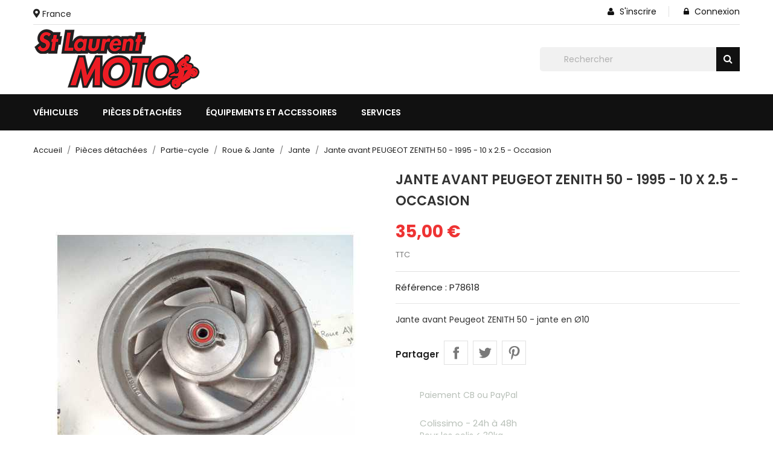

--- FILE ---
content_type: text/html; charset=utf-8
request_url: https://slm-moto.com/jante/78618-jante-avant-peugeot-zenith-50-1995-10-x-25-occasion.html
body_size: 23760
content:
<!doctype html><html lang="fr"><head><meta charset="utf-8"><meta http-equiv="x-ua-compatible" content="ie=edge"><title>Jante avant PEUGEOT ZENITH 50 - 1995 - 10 x 2.5 - Occasion</title><meta name="description" content="Jante PEUGEOT ZENITH 50 1995 - pièce détachée scooter"><meta name="robots" content="index,index"><link rel="canonical" href="https://slm-moto.com/jante/78618-jante-avant-peugeot-zenith-50-1995-10-x-25-occasion.html"><title>Jante avant PEUGEOT ZENITH 50 - 1995 - 10 x 2.5 - Occasion</title><meta name="description" content="Jante PEUGEOT ZENITH 50 1995 - pièce détachée scooter"><meta name="keywords" content="Jante avant, ZENITH, PEUGEOT, pièce scooter, Occasion"><meta name="robots" content="index,index"><link rel="canonical" href="https://slm-moto.com/jante/78618-jante-avant-peugeot-zenith-50-1995-10-x-25-occasion.html"><meta name="viewport" content="width=device-width, initial-scale=1"><link rel="icon" type="image/vnd.microsoft.icon" href="https://slm-moto.com/img/favicon.ico?1644786644"><link rel="shortcut icon" type="image/x-icon" href="https://slm-moto.com/img/favicon.ico?1644786644"><link href="https://stackpath.bootstrapcdn.com/font-awesome/4.7.0/css/font-awesome.min.css" rel="stylesheet"><link href="https://fonts.googleapis.com/css?family=Montserrat:400,500,600,700,800&display=swap" rel="stylesheet"> <script type="text/javascript">var ASSearchUrl = "https:\/\/slm-moto.com\/module\/pm_advancedsearch4\/advancedsearch4";
        var ajax_url = "https:\/\/slm-moto.com\/module\/ets_geolocation\/process";
        var as4_orderBySalesAsc = "Meilleures ventes en dernier";
        var as4_orderBySalesDesc = "Meilleures ventes en premier";
        var eglFo = {"currentController":"product"};
        var page_controller = "product";
        var popup_is_load = false;
        var prestashop = {"cart":{"products":[],"totals":{"total":{"type":"total","label":"Total","amount":0,"value":"0,00\u00a0\u20ac"},"total_including_tax":{"type":"total","label":"Total TTC","amount":0,"value":"0,00\u00a0\u20ac"},"total_excluding_tax":{"type":"total","label":"Total HT :","amount":0,"value":"0,00\u00a0\u20ac"}},"subtotals":{"products":{"type":"products","label":"Sous-total","amount":0,"value":"0,00\u00a0\u20ac"},"discounts":null,"shipping":{"type":"shipping","label":"Livraison","amount":0,"value":""},"tax":{"type":"tax","label":"Taxes incluses","amount":0,"value":"0,00\u00a0\u20ac"}},"products_count":0,"summary_string":"0 articles","vouchers":{"allowed":0,"added":[]},"discounts":[],"minimalPurchase":5,"minimalPurchaseRequired":"Un montant total de 5,00\u00a0\u20ac HT minimum est requis pour valider votre commande. Le montant actuel de votre commande est de 0,00\u00a0\u20ac HT."},"currency":{"id":1,"name":"Euro","iso_code":"EUR","iso_code_num":"978","sign":"\u20ac"},"customer":{"lastname":null,"firstname":null,"email":null,"birthday":null,"newsletter":null,"newsletter_date_add":null,"optin":null,"website":null,"company":null,"siret":null,"ape":null,"is_logged":false,"gender":{"type":null,"name":null},"addresses":[]},"language":{"name":"Fran\u00e7ais (French)","iso_code":"fr","locale":"fr-FR","language_code":"fr","is_rtl":"0","date_format_lite":"d\/m\/Y","date_format_full":"d\/m\/Y H:i:s","id":1},"page":{"title":"","canonical":"https:\/\/slm-moto.com\/jante\/78618-jante-avant-peugeot-zenith-50-1995-10-x-25-occasion.html","meta":{"title":"Jante avant PEUGEOT ZENITH 50 - 1995 - 10 x 2.5 - Occasion","description":"Jante PEUGEOT ZENITH 50 1995 - pi\u00e8ce d\u00e9tach\u00e9e scooter","keywords":"Jante avant, ZENITH, PEUGEOT, pi\u00e8ce scooter, Occasion","robots":"index"},"page_name":"product","body_classes":{"lang-fr":true,"lang-rtl":false,"country-FR":true,"currency-EUR":true,"layout-full-width":true,"page-product":true,"tax-display-enabled":true,"product-id-78618":true,"product-Jante avant PEUGEOT ZENITH 50 - 1995 - 10 x 2.5 - Occasion":true,"product-id-category-261":true,"product-id-manufacturer-150":true,"product-id-supplier-0":true,"product-available-for-order":true},"admin_notifications":[]},"shop":{"name":"Saint Laurent Moto","logo":"https:\/\/slm-moto.com\/img\/logo-1644786598.jpg","stores_icon":"https:\/\/slm-moto.com\/img\/logo_stores.png","favicon":"https:\/\/slm-moto.com\/img\/favicon.ico"},"urls":{"base_url":"https:\/\/slm-moto.com\/","current_url":"https:\/\/slm-moto.com\/jante\/78618-jante-avant-peugeot-zenith-50-1995-10-x-25-occasion.html","shop_domain_url":"https:\/\/slm-moto.com","img_ps_url":"https:\/\/slm-moto.com\/img\/","img_cat_url":"https:\/\/slm-moto.com\/img\/c\/","img_lang_url":"https:\/\/slm-moto.com\/img\/l\/","img_prod_url":"https:\/\/slm-moto.com\/img\/p\/","img_manu_url":"https:\/\/slm-moto.com\/img\/m\/","img_sup_url":"https:\/\/slm-moto.com\/img\/su\/","img_ship_url":"https:\/\/slm-moto.com\/img\/s\/","img_store_url":"https:\/\/slm-moto.com\/img\/st\/","img_col_url":"https:\/\/slm-moto.com\/img\/co\/","img_url":"https:\/\/slm-moto.com\/themes\/nextpro\/assets\/img\/","css_url":"https:\/\/slm-moto.com\/themes\/nextpro\/assets\/css\/","js_url":"https:\/\/slm-moto.com\/themes\/nextpro\/assets\/js\/","pic_url":"https:\/\/slm-moto.com\/upload\/","pages":{"address":"https:\/\/slm-moto.com\/adresse","addresses":"https:\/\/slm-moto.com\/adresses","authentication":"https:\/\/slm-moto.com\/connexion","cart":"https:\/\/slm-moto.com\/panier","category":"https:\/\/slm-moto.com\/index.php?controller=category","cms":"https:\/\/slm-moto.com\/index.php?controller=cms","contact":"https:\/\/slm-moto.com\/nous-contacter","discount":"https:\/\/slm-moto.com\/reduction","guest_tracking":"https:\/\/slm-moto.com\/suivi-commande-invite","history":"https:\/\/slm-moto.com\/historique-commandes","identity":"https:\/\/slm-moto.com\/identite","index":"https:\/\/slm-moto.com\/","my_account":"https:\/\/slm-moto.com\/mon-compte","order_confirmation":"https:\/\/slm-moto.com\/confirmation-commande","order_detail":"https:\/\/slm-moto.com\/index.php?controller=order-detail","order_follow":"https:\/\/slm-moto.com\/suivi-commande","order":"https:\/\/slm-moto.com\/commande","order_return":"https:\/\/slm-moto.com\/index.php?controller=order-return","order_slip":"https:\/\/slm-moto.com\/avoirs","pagenotfound":"https:\/\/slm-moto.com\/page-introuvable","password":"https:\/\/slm-moto.com\/recuperation-mot-de-passe","pdf_invoice":"https:\/\/slm-moto.com\/index.php?controller=pdf-invoice","pdf_order_return":"https:\/\/slm-moto.com\/index.php?controller=pdf-order-return","pdf_order_slip":"https:\/\/slm-moto.com\/index.php?controller=pdf-order-slip","prices_drop":"https:\/\/slm-moto.com\/promotions","product":"https:\/\/slm-moto.com\/index.php?controller=product","search":"https:\/\/slm-moto.com\/recherche","sitemap":"https:\/\/slm-moto.com\/plan-site","stores":"https:\/\/slm-moto.com\/magasins","supplier":"https:\/\/slm-moto.com\/fournisseur","register":"https:\/\/slm-moto.com\/connexion?create_account=1","order_login":"https:\/\/slm-moto.com\/commande?login=1"},"alternative_langs":[],"theme_assets":"\/themes\/nextpro\/assets\/","actions":{"logout":"https:\/\/slm-moto.com\/?mylogout="},"no_picture_image":{"bySize":{"small_default":{"url":"https:\/\/slm-moto.com\/img\/p\/fr-default-small_default.jpg","width":98,"height":112},"cart_default":{"url":"https:\/\/slm-moto.com\/img\/p\/fr-default-cart_default.jpg","width":125,"height":142},"home_default":{"url":"https:\/\/slm-moto.com\/img\/p\/fr-default-home_default.jpg","width":350,"height":400},"medium_default":{"url":"https:\/\/slm-moto.com\/img\/p\/fr-default-medium_default.jpg","width":452,"height":516},"large_default":{"url":"https:\/\/slm-moto.com\/img\/p\/fr-default-large_default.jpg","width":513,"height":586}},"small":{"url":"https:\/\/slm-moto.com\/img\/p\/fr-default-small_default.jpg","width":98,"height":112},"medium":{"url":"https:\/\/slm-moto.com\/img\/p\/fr-default-home_default.jpg","width":350,"height":400},"large":{"url":"https:\/\/slm-moto.com\/img\/p\/fr-default-large_default.jpg","width":513,"height":586},"legend":""}},"configuration":{"display_taxes_label":true,"display_prices_tax_incl":true,"is_catalog":true,"show_prices":true,"opt_in":{"partner":true},"quantity_discount":{"type":"discount","label":"Remise sur prix unitaire"},"voucher_enabled":0,"return_enabled":0},"field_required":[],"breadcrumb":{"links":[{"title":"Accueil","url":"https:\/\/slm-moto.com\/"},{"title":"Pi\u00e8ces d\u00e9tach\u00e9es","url":"https:\/\/slm-moto.com\/3-pieces-detachees"},{"title":"Partie-cycle","url":"https:\/\/slm-moto.com\/200-partie-cycle"},{"title":"Roue & Jante","url":"https:\/\/slm-moto.com\/260-roue-jante"},{"title":"Jante","url":"https:\/\/slm-moto.com\/261-jante"},{"title":"Jante avant PEUGEOT ZENITH 50 - 1995 - 10 x 2.5 - Occasion","url":"https:\/\/slm-moto.com\/jante\/78618-jante-avant-peugeot-zenith-50-1995-10-x-25-occasion.html"}],"count":6},"link":{"protocol_link":"https:\/\/","protocol_content":"https:\/\/"},"time":1768074169,"static_token":"076a3ef31af0b1196f14fe17270670b9","token":"74e36d1a6d02a155d3488184ad8ff511","debug":false};
        var prestashopFacebookAjaxController = "https:\/\/slm-moto.com\/module\/ps_facebook\/Ajax";
        var psr_icon_color = "#0A0A0A";</script> <link rel="stylesheet" href="https://slm-moto.com/themes/nextpro/assets/cache/theme-a437a7112.css" media="all"><link rel="preload" href="/modules/creativeelements/views/lib/ceicons/fonts/ceicons.woff2?fj664s" as="font" type="font/woff2" crossorigin><link rel="preload" href="/modules/creativeelements/views/lib/font-awesome/fonts/fontawesome-webfont.woff2?v=4.7.0" as="font" type="font/woff2" crossorigin>  <script type="text/javascript">window["mgctlbx$Pltm"] = "Prestashop";</script> <link type="text/css" href="/modules/magiczoomplus/views/css/magiczoomplus.css" rel="stylesheet" media="screen" /><link type="text/css" href="/modules/magiczoomplus/views/css/magiczoomplus.module.css" rel="stylesheet" media="screen" /> <script type="text/javascript" src="/modules/magiczoomplus/views/js/magiczoomplus.js"></script> <script type="text/javascript" src="/modules/magiczoomplus/views/js/magictoolbox.utils.js"></script> <script type="text/javascript">var mzOptions = {
		'history':false,
		'zoomWidth':'auto',
		'zoomHeight':'auto',
		'zoomPosition':'right',
		'zoomDistance':15,
		'selectorTrigger':'click',
		'transitionEffect':true,
		'lazyZoom':false,
		'rightClick':false,
		'cssClass':'',
		'zoomMode':'zoom',
		'zoomOn':'hover',
		'upscale':true,
		'smoothing':true,
		'variableZoom':false,
		'zoomCaption':'off',
		'expand':'window',
		'expandZoomMode':'zoom',
		'expandZoomOn':'click',
		'expandCaption':true,
		'closeOnClickOutside':true,
		'hint':'once',
		'textHoverZoomHint':'Hover to zoom',
		'textClickZoomHint':'Click to zoom',
		'textExpandHint':'Click to expand',
		'textBtnClose':'Close',
		'textBtnNext':'Next',
		'textBtnPrev':'Previous'
	}</script> <script type="text/javascript">var mzMobileOptions = {
		'zoomMode':'off',
		'textHoverZoomHint':'Touch to zoom',
		'textClickZoomHint':'Double tap or pinch to zoom',
		'textExpandHint':'Tap to expand'
	}</script> <script type="text/javascript">var isPrestaShop15x = true;
    var isPrestaShop1541 = true;
    var isPrestaShop156x = true;
    var isPrestaShop16x = true;
    var isPrestaShop17x = true;
    var mEvent = 'click';
    var originalLayout = false;
    var m360AsPrimaryImage = true && (typeof(window['Magic360']) != 'undefined');
    var useMagicScroll = false;
    var scrollItems = 3;
    var isProductMagicZoomReady = false;
    var allowHighlightActiveSelectorOnUpdate = true;
    mzOptions['onZoomReady'] = function(id) {
        //console.log('MagicZoomPlus onZoomReady: ', id);
        if (id == 'MagicZoomPlusImageMainImage') {
            isProductMagicZoomReady = true;
        }
    }
    mzOptions['onUpdate'] = function(id, oldA, newA) {
        //console.log('MagicZoomPlus onUpdate: ', id);
        if (allowHighlightActiveSelectorOnUpdate) {
            mtHighlightActiveSelector(newA);
        }
        allowHighlightActiveSelectorOnUpdate = true;
    }</script> <script type="text/javascript" src="/modules/magiczoomplus/views/js/product17.js"></script> <script type="text/javascript" src="/modules/magiczoomplus/views/js/switch.js"></script> <link rel="geolocation" href="https://slm-moto.com/jante/78618-jante-avant-peugeot-zenith-50-1995-10-x-25-occasion.html" hreflang="fr"><link href="https://fonts.googleapis.com/css2?family=Poppins:wght@200;300;400;500;600;700&display=swap" rel="stylesheet"><style>* {
            font-family: 'Poppins', sans-serif;
        }</style><style>a {
            color: #ee3333;
        }
        #header.header-type2 a:hover {
            color: #ee3333;
        }
        .dropdown:hover .expand-more, .dropdown:hover i {
            color: #ee3333;
        }
        .btn-unstyle:focus .expand-more {
            color: #ee3333;
        }
        .action.btn-primary {
            background-color: #ee3333;
            border-color: #ee3333;
        }
        .add .btn {
            background-color: #ee3333;
            border-color: #ee3333;
        }
        .btn-primary.focus, .btn-primary:focus {
            background-color: #ee3333;
            border-color: #ee3333;
        }
        .btn-primary.focus, .btn-primary:focus,
        .btn-primary, .btn-primary.active.focus, .btn-primary.active:focus, 
        .btn-primary:active.focus, 
        .btn-primary:active:focus, .open > .btn-primary.dropdown-toggle.focus, 
        .open > .btn-primary.dropdown-toggle:focus {
            background-color: #ee3333;
            border-color: #ee3333;
        }
        #header .header-nav .right-nav #contact-link > a:hover {
            color: #ee3333;
        }
        #header .main-menu .sub-menu{
            border-bottom: 2px solid #ee3333;
        }
        .color.active, .color:hover, .custom-checkbox input[type="checkbox"] + span.color.active, .custom-checkbox input[type="checkbox"] + span.color:hover, .facet-label.active .custom-checkbox span.color, .facet-label:hover .custom-checkbox span.color {
            border-color: #ee3333;
        }
        #header.header-type2 .main-menu > ul a[data-depth="0"]:hover, #header.header-type2 .main-menu > ul li.current a[data-depth="0"] {
            color: #ee3333;
        }
        #header .main-menu .top-menu.ht-classic > li.ht-level-0 > .collapse > ul.top-menu > li.ht-level-1 > a:hover {
            color: #ee3333;
        }
        #header .main-menu .top-menu.ht-classic > li.ht-level-0 > .collapse > ul.top-menu > li > .collapse .top-menu > li.category > a:hover {
            color: #ee3333;
        }
        #header .main-menu .sub-menu .top-menu > li a:hover {
            color: #ee3333;
        }
        #header .currency-selector .currency-list li:hover, #header .language-selector .language-list li:hover {
            border: 1px solid #ee3333;
            background-color: #ee3333;
        }
        #header .currency-selector .currency-list li.current a, #header .language-selector .language-list li.current a {
            color: #ee3333;
        }
        #header .currency-selector .currency-list li.current, #header .language-selector .language-list li.current {
            border: 1px solid #ee3333;
        }
        #header .main-menu .top-menu.ht-classic > li.ht-level-0 > .collapse > ul.top-menu li .collapse{
            border-bottom: 2px solid #ee3333;
        }
        #header .header-top .cart-preview .ht_cart ul li .cart-info .remove-from-cart .remove-icon i:hover{
            color: #ee3333;
        }
        #header .header-top .cart-preview .ht_cart .cart-wishlist-action a:hover {
            background-color: #ee3333;
            border-color: #ee3333;
        }
        #header.header-type2 .header-nav #menu-icon .material-icons:hover {
            color: #ee3333;
        }
        #header.header-type2 .header-nav .language-selector > button:hover, 
        #header.header-type2 .header-nav .language-selector > button:focus, #header.header-type2 .header-nav .language-selector > button:active, 
        #header.header-type2 .header-nav .currency-selector > button:active, #header.header-type2 .header-nav .currency-selector > button:hover, 
        #header.header-type2 .header-nav .currency-selector > button:focus {
            color: #ee3333;
        }
        #header.header-type2 .currency-selector .currency-list li.current a, #header.header-type2 .language-selector .language-list li.current a {
            color: #ee3333;
        }
        #header.header-type2 .header-search .search-tog-block #search-tog-btn > span {
            color: #ee3333;
        }
        #header.header-type2 #search_widget button {
            background-color: #ee3333;
        }
        #header.header-type2 .header-top .header-contact-block .item .icon-block:hover {
            color: #ee3333;
        }
        #header.header-type2 .ht-account-links .toggle-link-icon > span {
            color: #ee3333;
        }
        #footer.footer-type3 .footer-container .links .title:hover span, 
        #footer.footer-type3 .links .title:hover .navbar-toggler .material-icons, .contactinfo-section .footer-links-column .footer-colum-title > h3:hover, 
        .contactinfo-section .footer-links-column .footer-colum-title > h3:hover::after {
            color: #ee3333;
        }
        #header #_mobile_cart .header .cart-products-count{
            background: #ee3333;
        }
        .category-wrapper.layout1 .ht-category-slider .item > a > .hover-likes:hover{
            color: #ee3333;
        }
        .category-wrapper.category-slider .ht-category-slider .owl-controls .owl-buttons > div {
            color: #ee3333;
        }
        .category-wrapper .category-title > strong.pad-right::after, 
        .section-title > span::after {
            border-bottom: 2px solid #ee3333;
        }
        .owl-theme .owl-controls.clickable .owl-buttons > div .prev-arrow,
        .owl-theme .owl-controls.clickable .owl-buttons > div .next-arrow {
            border-color: #ee3333;
        }
        .owl-theme .owl-controls.clickable .owl-buttons > div {
            color: #ee3333;
        }
        #products .product-miniature .discount-percentage, 
        #products .product-miniature .on-sale, 
        #products .product-miniature .online-only, 
        #products .product-miniature .pack, 
        #products .product-miniature .product-flags .new, 
        .featured-products .product-miniature .discount-percentage, 
        .featured-products .product-miniature .on-sale, .featured-products 
        .product-miniature .online-only, .featured-products .product-miniature .pack, 
        .featured-products .product-miniature .product-flags .new, 
        .product-accessories .product-miniature .discount-percentage, 
        .product-accessories .product-miniature .on-sale, 
        .product-accessories .product-miniature .online-only, 
        .product-accessories .product-miniature .pack, 
        .product-accessories .product-miniature .product-flags .new, 
        .product-miniature .product-miniature .discount-percentage, 
        .product-miniature .product-miniature .on-sale, 
        .product-miniature .product-miniature .online-only, 
        .product-miniature .product-miniature .pack, 
        .product-miniature .product-miniature .product-flags .new{
            background: #ee3333;
        }
        #products .product-title a:hover, .featured-products .product-title a:hover, 
        .product-accessories .product-title a:hover, .product-miniature .product-title a:hover {
            color: #ee3333;
        }
        .home-images-block-one .item .item-inner .text-content p {
            color: #ee3333;
        }
        .home-images-block-one .item .item-inner .text-content .btn-primary {
            background: #ee3333;
            border-color: #ee3333;
        }
        .home-images-block-two .item .item-inner .text-content > p {
            color: #ee3333;
        }
        .home-images-block-two .item .item-inner .text-content .btn-primary {
            background: #ee3333;
            border-color: #ee3333;
        }
        .testimonial-section .testimonial-inner .testimonial-content .testimonial-cont > strong::after {
            background: #ee3333;
        }
        .testimonial-section .testimonial-inner .testimonial-content .testimonial-cont > p {
            color: #ee3333;
        }
        .blog-content .post_title a:hover{
            color: #ee3333;
        }
        .image-slider-block .slider-description .desc-content .banner-text .action.primary {
            background-color: #ee3333;
            border-color: #ee3333;
        }
        .image-slider-block .slider-description .desc-content .action-button {
            background: #ee3333;
        }
        .image-slider-block .slider-description .desc-content .banner-text a > span > strong {
            color: #ee3333;
        }
        .carousel .carousel-control .icon-next, .carousel .carousel-control .icon-prev{
            border: 1px solid #ee3333;
        }
        .image-slider-block .carousel .carousel-control .icon-prev i, 
        .image-slider-block .carousel .carousel-control .icon-next i{
            color: #ee3333;
        }
        #left-column .block-categories .category-sub-menu li:hover > a, #category #left-column #search_filters .facet .title h1:hover, .block-categories .collapse-icons .add:hover, .navbar-toggler .material-icons:hover{
            color: #ee3333;
        }
        #category #left-column #search_filters .facet .title:hover .facet-title, #category #left-column #search_filters .facet .title:hover i {
            color: #ee3333;
        }
        .blog-content .content_more a{
            border: 1px solid #ee3333;
            background-color: #ee3333;
        }
        .blog-content .post-date .date, .blog-content .post_meta .meta_author, .blog-content .post_meta .meta_author span{
            color: #ee3333;
        }
        #footer .footer-container .links ul li a:hover {
            color: #ee3333;
        }
        .contactinfo-section .footer-links-column .footer-column-content .content > p a:visited, .contactinfo-section .footer-links-column .footer-column-content .content > p a:focus, .contactinfo-section .footer-links-column .footer-column-content .content > p a:active, .contactinfo-section .footer-links-column .footer-column-content .content > p a:hover {
            color: #ee3333;
        }
        #footer .footer-container .footer-bottom .social-btn ul li a:hover {
            background-color: #ee3333;
        }
        #footer.footer-type1 .footer-top .block_newsletter .newsletter-title h2 i {
            color: #ee3333;
        }
        #footer.footer-type1 .footer-top .block_newsletter .newsletter-title h2 span::after {
            background-image: linear-gradient(to right, #ee3333, #babdc2);
        }
        #footer.footer-type1 .footer-top .block_newsletter .newsletter-title h2 span::before {
            background-image: linear-gradient(to right, #babdc2, #ee3333);
        }
        #footer.footer-type1 .block-contact.links .contact-info .icon {
            color: #ee3333;
        }
        #footer.footer-type1 .footer-text-content .social-block > ul > li > a:hover {
            background-color: #ee3333;
            border-color: #ee3333;
        }
        #footer.footer-type3 .footer-container .block-contact .icon {
            color: #ee3333;
        }
        #footer.footer-type3 .footer-bottom .inner-right .payment-social-block .socials > li > a:hover {
            background-color: #ee3333;
            border-color: #ee3333;
        }
        #footer.footer-type3 .footer-bottom .inner-right .extra-links > li > a:hover {
            color: #ee3333;
        }
        #footer.footer-type3 .block_newsletter form .subscribe-block .btn-primary{
            background: #ee3333;
            border-color: #ee3333;
        }
        #footer.footer-type3 .inner-block > ul > li > a{
            background: #ee3333;
            border-color: #ee3333;
        }
        /*category-page*/
        .has-discount.product-price, .has-discount p {
            color: #ee3333;
        }
        .has-discount .discount {
            background: #ee3333;
        }
        #product .product-price {
            color: #ee3333;
        }
        .product-flags li.product-flag.discount::after {
            border-color: #ee3333 #ee3333 transparent transparent;
        }
        .product-flags li.product-flag.discount {
            background: #ee3333;
        }
        .product-flags li.product-flag, #products .products-grid .products .product-item .product-flags > li, .products-grid .products .product-item .product-flags > li {
            background: #ee3333;
        }
        .cart-grid-body a.label:hover {
            color: #ee3333;
        }   
        .product-line-grid-right .cart-line-product-actions .remove-from-cart:hover, .product-line-grid-right .product-price .remove-from-cart:hover {
            color: #ee3333;
        }
        .product-line-grid-right .cart-line-product-actions .remove-from-cart:hover, .product-line-grid-right .product-price .remove-from-cart:hover {
            color: #ee3333;
        }
        .clear-all-wrapper .btn-tertiary:hover {
            background: #ee3333;
        }
        .products-sort-order .select-list:hover {
            background: #ee3333;
        }
        .product-price {
            color: #ee3333;
        }
        #blockcart-modal .modal-header .close:hover {
            color: #ee3333;
        }
        .checkout-step .content > .nav-inline > .nav-item .nav-link.active {
            border-color: #ee3333;
            background: #ee3333;
        }
        .checkout-step .content > .nav-inline > .nav-item .nav-link:hover {
            border-color: #ee3333;
            background: #ee3333;
        }
        body#checkout section.checkout-step .radio-inline input[type="radio"]:checked + span{
            background: #ee3333;
        }
        body#checkout a:hover {
            color: #ee3333;
        }
        .product-cover .layer:hover {
            background: #ee3333;
        }
        #header.header-type2 .header-top .item-inner > a{
            color: #ee3333;
        }
        .scrollTop:visited, .scrollTop:focus, .scrollTop:active{
            background: #ee3333;
            border-color: #ee3333;
        }
    

            .products-grid .products .product-item .product-miniature .thumbnail-container .product-image-block,
        #products .products-grid .products .product-item .product-miniature .thumbnail-container .product-image-block{
            border: 1px solid #eaeaea;
        }
    
    #products .products-grid .products .product-item{
          
            width: 25%;
            }
    @media(max-width: 991px) {
        #products .products-grid .products .product-item {
            width: 50%;
        }
    }
    @media(min-width: 768px) {
        #header.header-type2 .header-nav {
            background: #ee3333;
        }
        #header.header-type2 .header-nav .language-selector .dropdown-menu, #header.header-type2 .header-nav .currency-selector .dropdown-menu {
            border-top-color : #ee3333;
        }
        #header.header-type2 .header-nav .currency-selector .currency-list li.current, #header.header-type2 .header-nav .language-selector .language-list li.current {
            border-color: #ee3333;
        }
        #header.header-type2 .header-nav .currency-selector .currency-list li:hover, #header.header-type2 .header-nav .language-selector .language-list li:hover {
            border-color: #ee3333;
            background: #ee3333;
        }
        #header.header-type2 #_desktop_cart .header > a::before {
            color: #ee3333;
        }
        #header.header-type2 .search-widget form button[type="submit"]:hover {
            color: #ee3333;
        }
        #header.header-type2 #_desktop_cart .cart-preview .cart-wishlist-item .cart-info .remove-from-cart .remove-icon i:hover {
            color: #ee3333;
        }
        #header.header-type2 .header-top .cart-preview .ht_cart .cart-wishlist-action a{
            border-color: #ee3333;
            background-color: #ee3333;
        }
    } 
    @media(max-width: 767px) {
        #products .products-grid .products .product-item {
            width: 50%;
        }
        #header.header-type2 #search-tog-btn a:hover {
            color: #ee3333;
        }
        #header.header-type2 .header-nav .user-info li > a {
            color: #ee3333;
        }
        #header.header-type2 .header-nav .cart-preview a::before {
            color: #ee3333;
        }
        #header.header-type2 #search-tog-btn > span {
            color: #ee3333;
        }
        #mobile_top_menu_wrapper .top-menu .sub-menu ul[data-depth="1"] > li a:hover,
        #header .top-menu a[data-depth="0"]:hover {
            color: #ee3333;
        }
        #_mobile_top_menu .navbar-toggler .material-icons:hover, #footer .navbar-toggler .material-icons:hover {
            color: #ee3333;
        }
        #footer.footer-type3 .newsletter-title > h2:hover, #footer.footer-type3 .newsletter-title > h2:hover::after {
            color: #ee3333;
        }
    } 
    @media(max-width: 479px) {
        #products .products-grid .products .product-item {
            width: 100%;
        }
    }


    
    
    
    .product-flags li.product-flag.new, #products .products-grid .products .product-item .product-flags .new, .products-grid .products .product-item .product-flags .new { color: white; }
#footer_desktop_logo { display: none; }
#footer_contact_info .content.email { display: none; }
#notifications .container { display: grid; }
#search_widget form i { position: initial; padding: 0; }
.slick-slide .product-item .product-short-desc { display: none; }
.slick-slide .product-item .highlighted-informations { display: none; }
.elementor-1170101 .elementor-element.elementor-element-7961f8c .elementor-atc .elementor-button { display: none; }</style> <script type="text/javascript">var sp_link_base ='https://slm-moto.com';</script> <script type="text/javascript">function renderDataAjax(jsonData)
{
    for (var key in jsonData) {
	    if(key=='java_script')
        {
            $('body').append(jsonData[key]);
        }
        else
            if($('#ets_speed_dy_'+key).length)
            {
                if($('#ets_speed_dy_'+key+' #layer_cart').length)
                {
                    $('#ets_speed_dy_'+key).before($('#ets_speed_dy_'+key+' #layer_cart').clone());
                    $('#ets_speed_dy_'+key+' #layer_cart').remove();
                    $('#layer_cart').before('<div class="layer_cart_overlay"></div>');
                }
                $('#ets_speed_dy_'+key).replaceWith(jsonData[key]);  
            }
              
    }
    if($('#header .shopping_cart').length && $('#header .cart_block').length)
    {
        var shopping_cart = new HoverWatcher('#header .shopping_cart');
        var cart_block = new HoverWatcher('#header .cart_block');
        $("#header .shopping_cart a:first").hover(
    		function(){
    			if (ajaxCart.nb_total_products > 0 || parseInt($('.ajax_cart_quantity').html()) > 0)
    				$("#header .cart_block").stop(true, true).slideDown(450);
    		},
    		function(){
    			setTimeout(function(){
    				if (!shopping_cart.isHoveringOver() && !cart_block.isHoveringOver())
    					$("#header .cart_block").stop(true, true).slideUp(450);
    			}, 200);
    		}
    	);
    }
    if(typeof jsonData.custom_js!== undefined && jsonData.custom_js)
        $('head').append('<script src="'+sp_link_base+'/modules/ets_superspeed/views/js/script_custom.js">');
}</script> <style>.layered_filter_ul .radio,.layered_filter_ul .checkbox {
    display: inline-block;
}
.ets_speed_dynamic_hook .cart-products-count{
    display:none!important;
}
.ets_speed_dynamic_hook .ajax_cart_quantity ,.ets_speed_dynamic_hook .ajax_cart_product_txt,.ets_speed_dynamic_hook .ajax_cart_product_txt_s{
    display:none!important;
}
.ets_speed_dynamic_hook .shopping_cart > a:first-child:after {
    display:none!important;
}</style><meta property="og:type" content="product"><meta property="og:url" content="https://slm-moto.com/jante/78618-jante-avant-peugeot-zenith-50-1995-10-x-25-occasion.html"><meta property="og:title" content="Jante avant PEUGEOT ZENITH 50 - 1995 - 10 x 2.5 - Occasion"><meta property="og:site_name" content="Saint Laurent Moto"><meta property="og:description" content="Jante PEUGEOT ZENITH 50 1995 - pièce détachée scooter"><meta property="og:image" content="https://slm-moto.com/8592-large_default/jante-avant-peugeot-zenith-50-1995-10-x-25-occasion.jpg"><meta property="product:pretax_price:amount" content="35"><meta property="product:pretax_price:currency" content="EUR"><meta property="product:price:amount" content="35"><meta property="product:price:currency" content="EUR"><meta property="product:weight:value" content="3.000000"><meta property="product:weight:units" content="kg"><meta name="twitter:title" content="Jante avant PEUGEOT ZENITH 50 - 1995 - 10 x 2.5 - Occasion"><meta name="twitter:description" content="Jante PEUGEOT ZENITH 50 1995 - pièce détachée scooter"><meta name="twitter:image" content=""><meta name="twitter:card" content="summary_large_image"> <script type='application/ld+json' class='ets-seo-schema-graph--main'>{"@context":"https://schema.org","@graph":[{"@type":"WebSite","@id":"https://slm-moto.com/#website","url":"https://slm-moto.com/","name":"Saint Laurent Moto","potentialAction":{"@type":"SearchAction","target":"https://slm-moto.com/search?s={search_term_string}","query-input":"required name=search_term_string"}},{"@type":"BreadcrumbList","@id":"https://slm-moto.com/#breadcrumb","itemListElement":[{"@type":"ListItem","position":1,"item":{"@type":"WebPage","name":"Home","@id":"https://slm-moto.com/","url":"https://slm-moto.com/"}},{"@type":"ListItem","position":2,"item":{"@type":"WebPage","name":"Jante","@id":"https://slm-moto.com/261-jante","url":"https://slm-moto.com/261-jante"}},{"@type":"ListItem","position":3,"item":{"@type":"WebPage","name":"Jante avant PEUGEOT ZENITH 50 - 1995 - 10 x 2.5 - Occasion","@id":"https://slm-moto.com/jante/78618-jante-avant-peugeot-zenith-50-1995-10-x-25-occasion.html","url":"https://slm-moto.com/jante/78618-jante-avant-peugeot-zenith-50-1995-10-x-25-occasion.html"}}]}]}</script> </head><body id="product" class="lang-fr country-fr currency-eur layout-full-width page-product tax-display-enabled product-id-78618 product-jante-avant-peugeot-zenith-50-1995-10-x-2-5-occasion product-id-category-261 product-id-manufacturer-150 product-id-supplier-0 product-available-for-order elementor-page elementor-page-78618030101"><main><div class="ht-main-content"><header id="header"><div class="header-banner"></div><nav class="header-nav"><div class="container"><div class=""><div class="header-wrapper hidden-sm-down"><div class="col-md-6 col-xs-12 left-nav"> <a class="ets_click_show" href="javascript:void(0)" > <i class="icon" aria-hidden="true"><svg aria-hidden="true" focusable="false" data-prefix="fas" data-icon="map-marker-alt" class="svg-inline--fa fa-map-marker-alt fa-w-12" role="img" xmlns="http://www.w3.org/2000/svg" viewBox="0 0 384 512"><path fill="currentColor" d="M172.268 501.67C26.97 291.031 0 269.413 0 192 0 85.961 85.961 0 192 0s192 85.961 192 192c0 77.413-26.97 99.031-172.268 309.67-9.535 13.774-29.93 13.773-39.464 0zM192 272c44.183 0 80-35.817 80-80s-35.817-80-80-80-80 35.817-80 80 35.817 80 80 80z"></path></svg></i> <span class="text_content">France</span> </a></div><div class="col-md-6 right-nav"><div id="_desktop_user_info" class="ht-links-wrapper"><div class="user-info"><ul><li class="user-link"> <a class="account" href="https://slm-moto.com/connexion?create_account=1" title="Consulter mon compte client" rel="nofollow" > <span class="hidden-md-up"> <i class="fa fa-user" aria-hidden="true"></i> </span> <span class="hidden-sm-down"> <i class="fa fa-user" aria-hidden="true"></i> S'inscrire</span> </a></li><li class="user-link hidden-sm-down"> <a href="https://slm-moto.com/mon-compte" title="Connectez-vous à votre compte client" rel="nofollow" > <span class="hidden-md-up"> </span> <span class="hidden-sm-down"> <i class="fa fa-lock" aria-hidden="true"></i> Connexion</span> </a></li></ul></div></div></div></div><div class="hidden-md-up text-sm-center mobile"><div class="float-xs-left" id="menu-icon"> <i class="material-icons d-inline">&#xE5D2;</i></div><div class="float-xs-right" id="_mobile_cart"></div><div class="float-xs-right" id="_mobile_user_info"></div><div class="top-logo" id="_mobile_logo"></div></div></div></div> </nav><div class="header-top"><div class="container"><div class="hidden-sm-down" id="_desktop_logo"> <a href="https://slm-moto.com/"> <img class="logo" src="https://slm-moto.com/img/logo-1644786598.jpg" alt="Saint Laurent Moto"> </a></div><div id="search_widget" class="search-widget" data-search-controller-url="//slm-moto.com/recherche"><div class="ht-search-widget"><form method="get" action="//slm-moto.com/recherche"> <input type="hidden" name="controller" value="search"> <input type="text" name="s" value="" placeholder="Rechercher" aria-label="Chercher"> <button type="submit" class="btn-unstyle search-tog-btn" aria-haspopup="true" aria-expanded="false"> <i class="fa fa-search search-icon hidden-sm-down " aria-hidden="true"></i> <i class="material-icons search hidden-md-up">&#xE8B6;</i> </button></form></div></div></div><div id="mobile_top_menu_wrapper" class="row hidden-md-up" style="display:none;"><div class="js-top-menu mobile" id="_mobile_top_menu"></div><div class="js-top-menu-bottom"><div id="_mobile_currency_selector"></div><div id="_mobile_language_selector"></div><div id="_mobile_contact_link"></div></div></div></div><div class="displaytopmenu"><div class="container"><div class="top-navigation-menu ht-main-menu"><div class="top-navigation-menu-inner"><div class="main-menu menu js-top-menu position-static hidden-sm-down" id="_desktop_top_menu"><ul class="top-menu ht-classic " id="top-menu" data-depth="0"><li class="ht-level-0 category has-child " id="category-317"> <a class="dropdown-item" href="https://slm-moto.com/317-vehicules" data-depth="0" > <span class="float-xs-right hidden-md-up"> <span data-target="#top_sub_menu_35559" data-toggle="collapse" class="navbar-toggler collapse-icons"> <i class="material-icons add">&#xE313;</i> <i class="material-icons remove">&#xE316;</i> </span> </span> <span>Véhicules<span> </a><div class="popover sub-menu js-sub-menu collapse" id="top_sub_menu_35559"><ul class="top-menu ht-classic " data-depth="1"><li class="ht-level-1 category " id="category-343"> <a class="dropdown-item dropdown-submenu" href="https://slm-moto.com/343-moto-scooter-sym-archive-leonart-beta" data-depth="1" > <span>Véhicule neuf<span> </a></li><li class="ht-level-1 category " id="category-380"> <a class="dropdown-item dropdown-submenu" href="https://slm-moto.com/380-vehicule-d-occasion" data-depth="1" > <span>Véhicule d&#039;occasion<span> </a></li></ul></div></li><li class="ht-level-0 category has-child " id="category-3"> <a class="dropdown-item" href="https://slm-moto.com/3-pieces-detachees" data-depth="0" > <span class="float-xs-right hidden-md-up"> <span data-target="#top_sub_menu_73820" data-toggle="collapse" class="navbar-toggler collapse-icons"> <i class="material-icons add">&#xE313;</i> <i class="material-icons remove">&#xE316;</i> </span> </span> <span>Pièces détachées<span> </a><div class="popover sub-menu js-sub-menu collapse" id="top_sub_menu_73820"><ul class="top-menu ht-classic " data-depth="1"><li class="ht-level-1 category has-child " id="category-4"> <a class="dropdown-item dropdown-submenu" href="https://slm-moto.com/4-electrique" data-depth="1" > <span class="float-xs-right hidden-md-up"> <span data-target="#top_sub_menu_34423" data-toggle="collapse" class="navbar-toggler collapse-icons"> <i class="material-icons add">&#xE313;</i> <i class="material-icons remove">&#xE316;</i> </span> </span> <span>Électrique<span> </a><div class="collapse" id="top_sub_menu_34423"><ul class="top-menu ht-classic " data-depth="2"><li class="ht-level-2 category has-child " id="category-5"> <a class="dropdown-item" href="https://slm-moto.com/5-capteur-contacteur" data-depth="2" > <span class="float-xs-right hidden-md-up"> <span data-target="#top_sub_menu_90241" data-toggle="collapse" class="navbar-toggler collapse-icons"> <i class="material-icons add">&#xE313;</i> <i class="material-icons remove">&#xE316;</i> </span> </span> <span>Capteur &amp; contacteur<span> </a><div class="collapse" id="top_sub_menu_90241"><ul class="top-menu ht-classic " data-depth="3"><li class="ht-level-3 category " id="category-6"> <a class="dropdown-item" href="https://slm-moto.com/6-capteur-abs" data-depth="3" > <span>Capteur ABS<span> </a></li><li class="ht-level-3 category " id="category-7"> <a class="dropdown-item" href="https://slm-moto.com/7-capteur-d-allumage" data-depth="3" > <span>Capteur d&#039;allumage<span> </a></li><li class="ht-level-3 category " id="category-8"> <a class="dropdown-item" href="https://slm-moto.com/8-capteur-de-chute" data-depth="3" > <span>Capteur de chute<span> </a></li><li class="ht-level-3 category " id="category-9"> <a class="dropdown-item" href="https://slm-moto.com/9-capteur-de-vitesse" data-depth="3" > <span>Capteur de vitesse<span> </a></li><li class="ht-level-3 category " id="category-10"> <a class="dropdown-item" href="https://slm-moto.com/10-capteur-divers" data-depth="3" > <span>Capteur divers<span> </a></li><li class="ht-level-3 category " id="category-11"> <a class="dropdown-item" href="https://slm-moto.com/11-contacteur-bequille" data-depth="3" > <span>Contacteur béquille<span> </a></li><li class="ht-level-3 category " id="category-14"> <a class="dropdown-item" href="https://slm-moto.com/14-jauge-d-huile" data-depth="3" > <span>Jauge d&#039;huile<span> </a></li><li class="ht-level-3 category " id="category-364"> <a class="dropdown-item" href="https://slm-moto.com/364-jauge-d-essence" data-depth="3" > <span>Jauge d&#039;essence<span> </a></li><li class="ht-level-3 category " id="category-382"> <a class="dropdown-item" href="https://slm-moto.com/382-contacteur-de-frein" data-depth="3" > <span>Contacteur de frein<span> </a></li></ul></div></li><li class="ht-level-2 category has-child " id="category-15"> <a class="dropdown-item" href="https://slm-moto.com/15-cdi-ecu" data-depth="2" > <span class="float-xs-right hidden-md-up"> <span data-target="#top_sub_menu_50487" data-toggle="collapse" class="navbar-toggler collapse-icons"> <i class="material-icons add">&#xE313;</i> <i class="material-icons remove">&#xE316;</i> </span> </span> <span>CDI, ECU<span> </a><div class="collapse" id="top_sub_menu_50487"><ul class="top-menu ht-classic " data-depth="3"><li class="ht-level-3 category " id="category-16"> <a class="dropdown-item" href="https://slm-moto.com/16-boitier-cdi" data-depth="3" > <span>Boîtier CDI<span> </a></li><li class="ht-level-3 category " id="category-17"> <a class="dropdown-item" href="https://slm-moto.com/17-boitier-de-jonction" data-depth="3" > <span>Boîtier de jonction<span> </a></li><li class="ht-level-3 category " id="category-18"> <a class="dropdown-item" href="https://slm-moto.com/18-boitier-divers" data-depth="3" > <span>Boîtier divers<span> </a></li><li class="ht-level-3 category " id="category-19"> <a class="dropdown-item" href="https://slm-moto.com/19-boitier-injection" data-depth="3" > <span>Boîtier injection<span> </a></li></ul></div></li><li class="ht-level-2 category has-child " id="category-20"> <a class="dropdown-item" href="https://slm-moto.com/20-commodo" data-depth="2" > <span class="float-xs-right hidden-md-up"> <span data-target="#top_sub_menu_9443" data-toggle="collapse" class="navbar-toggler collapse-icons"> <i class="material-icons add">&#xE313;</i> <i class="material-icons remove">&#xE316;</i> </span> </span> <span>Commodo<span> </a><div class="collapse" id="top_sub_menu_9443"><ul class="top-menu ht-classic " data-depth="3"><li class="ht-level-3 category " id="category-365"> <a class="dropdown-item" href="https://slm-moto.com/365-bouton-commande" data-depth="3" > <span>Bouton commande<span> </a></li></ul></div></li><li class="ht-level-2 category has-child " id="category-21"> <a class="dropdown-item" href="https://slm-moto.com/21-demarreur-allumage" data-depth="2" > <span class="float-xs-right hidden-md-up"> <span data-target="#top_sub_menu_52307" data-toggle="collapse" class="navbar-toggler collapse-icons"> <i class="material-icons add">&#xE313;</i> <i class="material-icons remove">&#xE316;</i> </span> </span> <span>Démarreur &amp; allumage<span> </a><div class="collapse" id="top_sub_menu_52307"><ul class="top-menu ht-classic " data-depth="3"><li class="ht-level-3 category " id="category-22"> <a class="dropdown-item" href="https://slm-moto.com/22-allumage" data-depth="3" > <span>Allumage<span> </a></li><li class="ht-level-3 category " id="category-23"> <a class="dropdown-item" href="https://slm-moto.com/23-alternateur" data-depth="3" > <span>Alternateur<span> </a></li><li class="ht-level-3 category " id="category-24"> <a class="dropdown-item" href="https://slm-moto.com/24-antiparasite" data-depth="3" > <span>Antiparasite<span> </a></li><li class="ht-level-3 category " id="category-25"> <a class="dropdown-item" href="https://slm-moto.com/25-bobine-d-allumage" data-depth="3" > <span>Bobine d&#039;allumage<span> </a></li><li class="ht-level-3 category " id="category-27"> <a class="dropdown-item" href="https://slm-moto.com/27-demarreur" data-depth="3" > <span>Démarreur<span> </a></li><li class="ht-level-3 category " id="category-28"> <a class="dropdown-item" href="https://slm-moto.com/28-kick" data-depth="3" > <span>Kick<span> </a></li><li class="ht-level-3 category " id="category-29"> <a class="dropdown-item" href="https://slm-moto.com/29-lanceur-de-demarreur" data-depth="3" > <span>Lanceur de démarreur<span> </a></li><li class="ht-level-3 category " id="category-30"> <a class="dropdown-item" href="https://slm-moto.com/30-regulateur" data-depth="3" > <span>Régulateur<span> </a></li><li class="ht-level-3 category " id="category-31"> <a class="dropdown-item" href="https://slm-moto.com/31-rocher-de-kick" data-depth="3" > <span>Rocher de kick<span> </a></li><li class="ht-level-3 category " id="category-32"> <a class="dropdown-item" href="https://slm-moto.com/32-rotor" data-depth="3" > <span>Rotor<span> </a></li><li class="ht-level-3 category " id="category-33"> <a class="dropdown-item" href="https://slm-moto.com/33-roue-libre-de-demarreur" data-depth="3" > <span>Roue libre de démarreur<span> </a></li><li class="ht-level-3 category " id="category-35"> <a class="dropdown-item" href="https://slm-moto.com/35-stator" data-depth="3" > <span>Stator<span> </a></li></ul></div></li><li class="ht-level-2 category has-child " id="category-36"> <a class="dropdown-item" href="https://slm-moto.com/36-eclairage" data-depth="2" > <span class="float-xs-right hidden-md-up"> <span data-target="#top_sub_menu_77102" data-toggle="collapse" class="navbar-toggler collapse-icons"> <i class="material-icons add">&#xE313;</i> <i class="material-icons remove">&#xE316;</i> </span> </span> <span>Éclairage<span> </a><div class="collapse" id="top_sub_menu_77102"><ul class="top-menu ht-classic " data-depth="3"><li class="ht-level-3 category " id="category-37"> <a class="dropdown-item" href="https://slm-moto.com/37-clignotant" data-depth="3" > <span>Clignotant<span> </a></li><li class="ht-level-3 category " id="category-38"> <a class="dropdown-item" href="https://slm-moto.com/38-eclairage-autre" data-depth="3" > <span>Éclairage autre<span> </a></li><li class="ht-level-3 category " id="category-39"> <a class="dropdown-item" href="https://slm-moto.com/39-feu-arriere" data-depth="3" > <span>Feu arrière<span> </a></li><li class="ht-level-3 category " id="category-40"> <a class="dropdown-item" href="https://slm-moto.com/40-optique" data-depth="3" > <span>Optique<span> </a></li></ul></div></li><li class="ht-level-2 category " id="category-41"> <a class="dropdown-item" href="https://slm-moto.com/41-faisceau-electrique" data-depth="2" > <span>Faisceau électrique<span> </a></li><li class="ht-level-2 category " id="category-43"> <a class="dropdown-item" href="https://slm-moto.com/43-klaxon" data-depth="2" > <span>Klaxon<span> </a></li><li class="ht-level-2 category has-child " id="category-44"> <a class="dropdown-item" href="https://slm-moto.com/44-moteur-electrique" data-depth="2" > <span class="float-xs-right hidden-md-up"> <span data-target="#top_sub_menu_46434" data-toggle="collapse" class="navbar-toggler collapse-icons"> <i class="material-icons add">&#xE313;</i> <i class="material-icons remove">&#xE316;</i> </span> </span> <span>Moteur électrique<span> </a><div class="collapse" id="top_sub_menu_46434"><ul class="top-menu ht-classic " data-depth="3"><li class="ht-level-3 category " id="category-45"> <a class="dropdown-item" href="https://slm-moto.com/45-moteur-bulle" data-depth="3" > <span>Moteur bulle<span> </a></li><li class="ht-level-3 category " id="category-46"> <a class="dropdown-item" href="https://slm-moto.com/46-moteur-essuie-glace" data-depth="3" > <span>Moteur essuie glace<span> </a></li><li class="ht-level-3 category " id="category-47"> <a class="dropdown-item" href="https://slm-moto.com/47-moteur-stabilisateur" data-depth="3" > <span>Moteur stabilisateur<span> </a></li></ul></div></li><li class="ht-level-2 category has-child " id="category-48"> <a class="dropdown-item" href="https://slm-moto.com/48-relais" data-depth="2" > <span class="float-xs-right hidden-md-up"> <span data-target="#top_sub_menu_68899" data-toggle="collapse" class="navbar-toggler collapse-icons"> <i class="material-icons add">&#xE313;</i> <i class="material-icons remove">&#xE316;</i> </span> </span> <span>Relais<span> </a><div class="collapse" id="top_sub_menu_68899"><ul class="top-menu ht-classic " data-depth="3"><li class="ht-level-3 category " id="category-49"> <a class="dropdown-item" href="https://slm-moto.com/49-centrale-clignotant" data-depth="3" > <span>Centrale clignotant<span> </a></li><li class="ht-level-3 category " id="category-50"> <a class="dropdown-item" href="https://slm-moto.com/50-relais-de-demarreur" data-depth="3" > <span>Relais de démarreur<span> </a></li><li class="ht-level-3 category " id="category-51"> <a class="dropdown-item" href="https://slm-moto.com/51-relais-divers" data-depth="3" > <span>Relais divers<span> </a></li></ul></div></li><li class="ht-level-2 category has-child " id="category-52"> <a class="dropdown-item" href="https://slm-moto.com/52-serrure" data-depth="2" > <span class="float-xs-right hidden-md-up"> <span data-target="#top_sub_menu_85502" data-toggle="collapse" class="navbar-toggler collapse-icons"> <i class="material-icons add">&#xE313;</i> <i class="material-icons remove">&#xE316;</i> </span> </span> <span>Serrure<span> </a><div class="collapse" id="top_sub_menu_85502"><ul class="top-menu ht-classic " data-depth="3"><li class="ht-level-3 category " id="category-53"> <a class="dropdown-item" href="https://slm-moto.com/53-bouchon-de-reservoir" data-depth="3" > <span>Bouchon de réservoir<span> </a></li><li class="ht-level-3 category " id="category-54"> <a class="dropdown-item" href="https://slm-moto.com/54-contacteur-a-cles" data-depth="3" > <span>Contacteur à clés<span> </a></li><li class="ht-level-3 category " id="category-55"> <a class="dropdown-item" href="https://slm-moto.com/55-kit-serrure" data-depth="3" > <span>Kit serrure<span> </a></li><li class="ht-level-3 category " id="category-56"> <a class="dropdown-item" href="https://slm-moto.com/56-mecanisme-selle" data-depth="3" > <span>Mécanisme selle<span> </a></li></ul></div></li><li class="ht-level-2 category has-child " id="category-57"> <a class="dropdown-item" href="https://slm-moto.com/57-tableaux-de-bord" data-depth="2" > <span class="float-xs-right hidden-md-up"> <span data-target="#top_sub_menu_50002" data-toggle="collapse" class="navbar-toggler collapse-icons"> <i class="material-icons add">&#xE313;</i> <i class="material-icons remove">&#xE316;</i> </span> </span> <span>Tableaux de bord<span> </a><div class="collapse" id="top_sub_menu_50002"><ul class="top-menu ht-classic " data-depth="3"><li class="ht-level-3 category " id="category-58"> <a class="dropdown-item" href="https://slm-moto.com/58-compte-tours" data-depth="3" > <span>Compte-tours<span> </a></li><li class="ht-level-3 category " id="category-59"> <a class="dropdown-item" href="https://slm-moto.com/59-compteur" data-depth="3" > <span>Compteur<span> </a></li><li class="ht-level-3 category " id="category-60"> <a class="dropdown-item" href="https://slm-moto.com/60-cuvelage-compteur" data-depth="3" > <span>Cuvelage compteur<span> </a></li><li class="ht-level-3 category " id="category-61"> <a class="dropdown-item" href="https://slm-moto.com/61-entraineur-compte-tours" data-depth="3" > <span>Entraineur compte-tours<span> </a></li><li class="ht-level-3 category " id="category-62"> <a class="dropdown-item" href="https://slm-moto.com/62-entraineur-de-compteur" data-depth="3" > <span>Entraineur de compteur<span> </a></li><li class="ht-level-3 category " id="category-63"> <a class="dropdown-item" href="https://slm-moto.com/63-tableau-de-bord-complet" data-depth="3" > <span>Tableau de bord complet<span> </a></li><li class="ht-level-3 category " id="category-64"> <a class="dropdown-item" href="https://slm-moto.com/64-temoin-voyant" data-depth="3" > <span>Témoin &amp; voyant<span> </a></li></ul></div></li></ul></div></li><li class="ht-level-1 category has-child " id="category-65"> <a class="dropdown-item dropdown-submenu" href="https://slm-moto.com/65-habillage" data-depth="1" > <span class="float-xs-right hidden-md-up"> <span data-target="#top_sub_menu_24835" data-toggle="collapse" class="navbar-toggler collapse-icons"> <i class="material-icons add">&#xE313;</i> <i class="material-icons remove">&#xE316;</i> </span> </span> <span>Habillage<span> </a><div class="collapse" id="top_sub_menu_24835"><ul class="top-menu ht-classic " data-depth="2"><li class="ht-level-2 category has-child " id="category-66"> <a class="dropdown-item" href="https://slm-moto.com/66-bulle" data-depth="2" > <span class="float-xs-right hidden-md-up"> <span data-target="#top_sub_menu_93896" data-toggle="collapse" class="navbar-toggler collapse-icons"> <i class="material-icons add">&#xE313;</i> <i class="material-icons remove">&#xE316;</i> </span> </span> <span>Bulle<span> </a><div class="collapse" id="top_sub_menu_93896"><ul class="top-menu ht-classic " data-depth="3"><li class="ht-level-3 category " id="category-344"> <a class="dropdown-item" href="https://slm-moto.com/344-saut-de-vent" data-depth="3" > <span>Saut de vent<span> </a></li></ul></div></li><li class="ht-level-2 category has-child " id="category-67"> <a class="dropdown-item" href="https://slm-moto.com/67-caches" data-depth="2" > <span class="float-xs-right hidden-md-up"> <span data-target="#top_sub_menu_3711" data-toggle="collapse" class="navbar-toggler collapse-icons"> <i class="material-icons add">&#xE313;</i> <i class="material-icons remove">&#xE316;</i> </span> </span> <span>Caches<span> </a><div class="collapse" id="top_sub_menu_3711"><ul class="top-menu ht-classic " data-depth="3"><li class="ht-level-3 category " id="category-68"> <a class="dropdown-item" href="https://slm-moto.com/68-bavette" data-depth="3" > <span>Bavette<span> </a></li><li class="ht-level-3 category " id="category-69"> <a class="dropdown-item" href="https://slm-moto.com/69-cache-batterie" data-depth="3" > <span>Cache batterie<span> </a></li><li class="ht-level-3 category " id="category-70"> <a class="dropdown-item" href="https://slm-moto.com/70-cache-boite-a-air" data-depth="3" > <span>Cache boite à air<span> </a></li><li class="ht-level-3 category " id="category-71"> <a class="dropdown-item" href="https://slm-moto.com/71-cache-cadre" data-depth="3" > <span>Cache cadre<span> </a></li><li class="ht-level-3 category " id="category-72"> <a class="dropdown-item" href="https://slm-moto.com/72-cache-carter" data-depth="3" > <span>Cache carter<span> </a></li><li class="ht-level-3 category " id="category-73"> <a class="dropdown-item" href="https://slm-moto.com/73-cache-central" data-depth="3" > <span>Cache central<span> </a></li><li class="ht-level-3 category " id="category-74"> <a class="dropdown-item" href="https://slm-moto.com/74-cache-disque" data-depth="3" > <span>Cache disque<span> </a></li><li class="ht-level-3 category " id="category-75"> <a class="dropdown-item" href="https://slm-moto.com/75-cache-divers" data-depth="3" > <span>Cache divers<span> </a></li><li class="ht-level-3 category " id="category-374"> <a class="dropdown-item" href="https://slm-moto.com/374-cache-variateur" data-depth="3" > <span>Cache variateur<span> </a></li><li class="ht-level-3 category " id="category-76"> <a class="dropdown-item" href="https://slm-moto.com/76-cache-interieur-de-carenage" data-depth="3" > <span>Cache intérieur de carénage<span> </a></li><li class="ht-level-3 category " id="category-77"> <a class="dropdown-item" href="https://slm-moto.com/77-cache-interieur-de-flanc" data-depth="3" > <span>Cache intérieur de flanc<span> </a></li><li class="ht-level-3 category " id="category-78"> <a class="dropdown-item" href="https://slm-moto.com/78-cache-interieur-tete-de-fourche" data-depth="3" > <span>Cache intérieur tête de fourche<span> </a></li><li class="ht-level-3 category " id="category-79"> <a class="dropdown-item" href="https://slm-moto.com/79-cache-lateral" data-depth="3" > <span>Cache latéral<span> </a></li><li class="ht-level-3 category " id="category-80"> <a class="dropdown-item" href="https://slm-moto.com/80-cache-reservoir" data-depth="3" > <span>Cache réservoir<span> </a></li><li class="ht-level-3 category " id="category-81"> <a class="dropdown-item" href="https://slm-moto.com/81-cache-transmission" data-depth="3" > <span>Cache transmission<span> </a></li><li class="ht-level-3 category " id="category-82"> <a class="dropdown-item" href="https://slm-moto.com/82-couvercle-central" data-depth="3" > <span>Couvercle central<span> </a></li><li class="ht-level-3 category " id="category-83"> <a class="dropdown-item" href="https://slm-moto.com/83-couvre-guidon" data-depth="3" > <span>Couvre guidon<span> </a></li><li class="ht-level-3 category " id="category-84"> <a class="dropdown-item" href="https://slm-moto.com/84-cuvelage-optique" data-depth="3" > <span>Cuvelage optique<span> </a></li><li class="ht-level-3 category " id="category-85"> <a class="dropdown-item" href="https://slm-moto.com/85-dessus-de-marche-pied" data-depth="3" > <span>Dessus de marche-pied<span> </a></li><li class="ht-level-3 category " id="category-86"> <a class="dropdown-item" href="https://slm-moto.com/86-entourage-de-phare" data-depth="3" > <span>Entourage de phare<span> </a></li><li class="ht-level-3 category " id="category-87"> <a class="dropdown-item" href="https://slm-moto.com/87-entourage-de-tableau-de-bord" data-depth="3" > <span>Entourage de tableau de bord<span> </a></li><li class="ht-level-3 category " id="category-88"> <a class="dropdown-item" href="https://slm-moto.com/88-marche-pieds" data-depth="3" > <span>Marche pieds<span> </a></li><li class="ht-level-3 category " id="category-89"> <a class="dropdown-item" href="https://slm-moto.com/89-tablier-interieur" data-depth="3" > <span>Tablier intérieur<span> </a></li><li class="ht-level-3 category " id="category-90"> <a class="dropdown-item" href="https://slm-moto.com/90-tapis-de-marche-pied" data-depth="3" > <span>Tapis de marche-pied<span> </a></li><li class="ht-level-3 category " id="category-91"> <a class="dropdown-item" href="https://slm-moto.com/91-trappe-coffre" data-depth="3" > <span>Trappe coffre<span> </a></li><li class="ht-level-3 category " id="category-92"> <a class="dropdown-item" href="https://slm-moto.com/92-trappe-essence" data-depth="3" > <span>Trappe essence<span> </a></li><li class="ht-level-3 category " id="category-93"> <a class="dropdown-item" href="https://slm-moto.com/93-trappe-vide-poche" data-depth="3" > <span>Trappe vide poche<span> </a></li></ul></div></li><li class="ht-level-2 category has-child " id="category-94"> <a class="dropdown-item" href="https://slm-moto.com/94-carenages" data-depth="2" > <span class="float-xs-right hidden-md-up"> <span data-target="#top_sub_menu_89588" data-toggle="collapse" class="navbar-toggler collapse-icons"> <i class="material-icons add">&#xE313;</i> <i class="material-icons remove">&#xE316;</i> </span> </span> <span>Carénages<span> </a><div class="collapse" id="top_sub_menu_89588"><ul class="top-menu ht-classic " data-depth="3"><li class="ht-level-3 category " id="category-95"> <a class="dropdown-item" href="https://slm-moto.com/95-bas-de-caisse" data-depth="3" > <span>Bas de caisse<span> </a></li><li class="ht-level-3 category " id="category-96"> <a class="dropdown-item" href="https://slm-moto.com/96-capot-de-selle" data-depth="3" > <span>Capot de selle<span> </a></li><li class="ht-level-3 category " id="category-97"> <a class="dropdown-item" href="https://slm-moto.com/97-carenage-divers" data-depth="3" > <span>Carénage divers<span> </a></li><li class="ht-level-3 category " id="category-98"> <a class="dropdown-item" href="https://slm-moto.com/98-coque-arriere" data-depth="3" > <span>Coque arrière<span> </a></li><li class="ht-level-3 category " id="category-99"> <a class="dropdown-item" href="https://slm-moto.com/99-couvre-reservoir" data-depth="3" > <span>Couvre réservoir<span> </a></li><li class="ht-level-3 category " id="category-100"> <a class="dropdown-item" href="https://slm-moto.com/100-ecope" data-depth="3" > <span>Écope<span> </a></li><li class="ht-level-3 category " id="category-101"> <a class="dropdown-item" href="https://slm-moto.com/101-face-avant" data-depth="3" > <span>Face avant<span> </a></li><li class="ht-level-3 category " id="category-102"> <a class="dropdown-item" href="https://slm-moto.com/102-flanc-de-carenage" data-depth="3" > <span>Flanc de carénage<span> </a></li><li class="ht-level-3 category " id="category-103"> <a class="dropdown-item" href="https://slm-moto.com/103-flanc-de-reservoir" data-depth="3" > <span>Flanc de réservoir<span> </a></li><li class="ht-level-3 category " id="category-349"> <a class="dropdown-item" href="https://slm-moto.com/349-ouie-de-reservoir" data-depth="3" > <span>Ouïe de réservoir<span> </a></li><li class="ht-level-3 category " id="category-104"> <a class="dropdown-item" href="https://slm-moto.com/104-flanc-de-selle" data-depth="3" > <span>Flanc de selle<span> </a></li><li class="ht-level-3 category " id="category-105"> <a class="dropdown-item" href="https://slm-moto.com/105-garde-boue" data-depth="3" > <span>Garde boue<span> </a></li><li class="ht-level-3 category " id="category-106"> <a class="dropdown-item" href="https://slm-moto.com/106-jonction" data-depth="3" > <span>Jonction<span> </a></li><li class="ht-level-3 category " id="category-107"> <a class="dropdown-item" href="https://slm-moto.com/107-jonction-sabot" data-depth="3" > <span>Jonction sabot<span> </a></li><li class="ht-level-3 category " id="category-109"> <a class="dropdown-item" href="https://slm-moto.com/109-passage-de-roue" data-depth="3" > <span>Passage de roue<span> </a></li><li class="ht-level-3 category " id="category-110"> <a class="dropdown-item" href="https://slm-moto.com/110-sabot" data-depth="3" > <span>Sabot<span> </a></li><li class="ht-level-3 category " id="category-111"> <a class="dropdown-item" href="https://slm-moto.com/111-tete-de-fourche" data-depth="3" > <span>Tête de fourche<span> </a></li></ul></div></li><li class="ht-level-2 category " id="category-112"> <a class="dropdown-item" href="https://slm-moto.com/112-coffre-de-selle" data-depth="2" > <span>Coffre de selle<span> </a></li><li class="ht-level-2 category " id="category-113"> <a class="dropdown-item" href="https://slm-moto.com/113-reservoir" data-depth="2" > <span>Réservoir<span> </a></li><li class="ht-level-2 category " id="category-114"> <a class="dropdown-item" href="https://slm-moto.com/114-retroviseur" data-depth="2" > <span>Rétroviseur<span> </a></li><li class="ht-level-2 category " id="category-115"> <a class="dropdown-item" href="https://slm-moto.com/115-selle" data-depth="2" > <span>Selle<span> </a></li></ul></div></li><li class="ht-level-1 category has-child " id="category-301"> <a class="dropdown-item dropdown-submenu" href="https://slm-moto.com/301-accessoires-bagagerie" data-depth="1" > <span class="float-xs-right hidden-md-up"> <span data-target="#top_sub_menu_77502" data-toggle="collapse" class="navbar-toggler collapse-icons"> <i class="material-icons add">&#xE313;</i> <i class="material-icons remove">&#xE316;</i> </span> </span> <span>Accessoires &amp; bagagerie<span> </a><div class="collapse" id="top_sub_menu_77502"><ul class="top-menu ht-classic " data-depth="2"><li class="ht-level-2 category " id="category-362"> <a class="dropdown-item" href="https://slm-moto.com/362-protection-moto-ecole" data-depth="2" > <span>Protection moto-école<span> </a></li><li class="ht-level-2 category " id="category-361"> <a class="dropdown-item" href="https://slm-moto.com/361-support-top-case" data-depth="2" > <span>Support top case<span> </a></li></ul></div></li><li class="ht-level-1 category has-child " id="category-116"> <a class="dropdown-item dropdown-submenu" href="https://slm-moto.com/116-motorisation" data-depth="1" > <span class="float-xs-right hidden-md-up"> <span data-target="#top_sub_menu_28939" data-toggle="collapse" class="navbar-toggler collapse-icons"> <i class="material-icons add">&#xE313;</i> <i class="material-icons remove">&#xE316;</i> </span> </span> <span>Motorisation<span> </a><div class="collapse" id="top_sub_menu_28939"><ul class="top-menu ht-classic " data-depth="2"><li class="ht-level-2 category " id="category-185"> <a class="dropdown-item" href="https://slm-moto.com/185-arbre-de-selecteur" data-depth="2" > <span>Arbre de sélecteur<span> </a></li><li class="ht-level-2 category has-child " id="category-117"> <a class="dropdown-item" href="https://slm-moto.com/117-admission-injection" data-depth="2" > <span class="float-xs-right hidden-md-up"> <span data-target="#top_sub_menu_27659" data-toggle="collapse" class="navbar-toggler collapse-icons"> <i class="material-icons add">&#xE313;</i> <i class="material-icons remove">&#xE316;</i> </span> </span> <span>Admission &amp; injection<span> </a><div class="collapse" id="top_sub_menu_27659"><ul class="top-menu ht-classic " data-depth="3"><li class="ht-level-3 category " id="category-118"> <a class="dropdown-item" href="https://slm-moto.com/118-boitier-filtre-a-air" data-depth="3" > <span>Boîtier filtre à air<span> </a></li><li class="ht-level-3 category " id="category-119"> <a class="dropdown-item" href="https://slm-moto.com/119-boitier-injecteur-air" data-depth="3" > <span>Boîtier injecteur air<span> </a></li><li class="ht-level-3 category " id="category-120"> <a class="dropdown-item" href="https://slm-moto.com/120-carburateur" data-depth="3" > <span>Carburateur<span> </a></li><li class="ht-level-3 category " id="category-122"> <a class="dropdown-item" href="https://slm-moto.com/122-corps-d-injection" data-depth="3" > <span>Corps d&#039;injection<span> </a></li><li class="ht-level-3 category " id="category-123"> <a class="dropdown-item" href="https://slm-moto.com/123-durite-d-essence" data-depth="3" > <span>Durite d&#039;essence<span> </a></li><li class="ht-level-3 category " id="category-124"> <a class="dropdown-item" href="https://slm-moto.com/124-entree-d-air" data-depth="3" > <span>Entrée d&#039;air<span> </a></li><li class="ht-level-3 category " id="category-125"> <a class="dropdown-item" href="https://slm-moto.com/125-filtre-a-air" data-depth="3" > <span>Filtre à air<span> </a></li><li class="ht-level-3 category " id="category-126"> <a class="dropdown-item" href="https://slm-moto.com/126-injecteur" data-depth="3" > <span>Injecteur<span> </a></li><li class="ht-level-3 category " id="category-128"> <a class="dropdown-item" href="https://slm-moto.com/128-pipe-d-admission" data-depth="3" > <span>Pipe d&#039;admission<span> </a></li><li class="ht-level-3 category " id="category-129"> <a class="dropdown-item" href="https://slm-moto.com/129-pompe-a-essence" data-depth="3" > <span>Pompe à essence<span> </a></li><li class="ht-level-3 category " id="category-130"> <a class="dropdown-item" href="https://slm-moto.com/130-rampe-d-injection" data-depth="3" > <span>Rampe d&#039;injection<span> </a></li><li class="ht-level-3 category " id="category-131"> <a class="dropdown-item" href="https://slm-moto.com/131-rampe-de-carburateurs" data-depth="3" > <span>Rampe de carburateurs<span> </a></li><li class="ht-level-3 category " id="category-132"> <a class="dropdown-item" href="https://slm-moto.com/132-robinet-d-essence" data-depth="3" > <span>Robinet d&#039;essence<span> </a></li><li class="ht-level-3 category " id="category-328"> <a class="dropdown-item" href="https://slm-moto.com/328-boite-a-clapets" data-depth="3" > <span>Boite à clapets<span> </a></li></ul></div></li><li class="ht-level-2 category " id="category-133"> <a class="dropdown-item" href="https://slm-moto.com/133-bas-moteur" data-depth="2" > <span>Bas moteur<span> </a></li><li class="ht-level-2 category has-child " id="category-134"> <a class="dropdown-item" href="https://slm-moto.com/134-carter" data-depth="2" > <span class="float-xs-right hidden-md-up"> <span data-target="#top_sub_menu_90158" data-toggle="collapse" class="navbar-toggler collapse-icons"> <i class="material-icons add">&#xE313;</i> <i class="material-icons remove">&#xE316;</i> </span> </span> <span>Carter<span> </a><div class="collapse" id="top_sub_menu_90158"><ul class="top-menu ht-classic " data-depth="3"><li class="ht-level-3 category " id="category-135"> <a class="dropdown-item" href="https://slm-moto.com/135-carter-axe-de-selecteur" data-depth="3" > <span>Carter axe de sélecteur<span> </a></li><li class="ht-level-3 category " id="category-136"> <a class="dropdown-item" href="https://slm-moto.com/136-carter-d-allumage" data-depth="3" > <span>Carter d&#039;allumage<span> </a></li><li class="ht-level-3 category " id="category-137"> <a class="dropdown-item" href="https://slm-moto.com/137-carter-d-alternateur" data-depth="3" > <span>Carter d&#039;alternateur<span> </a></li><li class="ht-level-3 category " id="category-138"> <a class="dropdown-item" href="https://slm-moto.com/138-carter-d-embrayage" data-depth="3" > <span>Carter d&#039;embrayage<span> </a></li><li class="ht-level-3 category " id="category-139"> <a class="dropdown-item" href="https://slm-moto.com/139-carter-d-huile" data-depth="3" > <span>Carter d&#039;huile<span> </a></li><li class="ht-level-3 category " id="category-140"> <a class="dropdown-item" href="https://slm-moto.com/140-carter-de-pompe-a-eau" data-depth="3" > <span>Carter de pompe à eau<span> </a></li><li class="ht-level-3 category " id="category-346"> <a class="dropdown-item" href="https://slm-moto.com/346-carter-de-pont" data-depth="3" > <span>Carter de pont<span> </a></li><li class="ht-level-3 category " id="category-142"> <a class="dropdown-item" href="https://slm-moto.com/142-carter-moteur" data-depth="3" > <span>Carter moteur<span> </a></li><li class="ht-level-3 category " id="category-143"> <a class="dropdown-item" href="https://slm-moto.com/143-carter-pignons-de-boite" data-depth="3" > <span>Carter pignons de boite<span> </a></li><li class="ht-level-3 category " id="category-144"> <a class="dropdown-item" href="https://slm-moto.com/144-carter-pompe-a-huile" data-depth="3" > <span>Carter pompe à huile<span> </a></li><li class="ht-level-3 category " id="category-145"> <a class="dropdown-item" href="https://slm-moto.com/145-carter-roue-libre-demarreur" data-depth="3" > <span>Carter roue libre démarreur<span> </a></li><li class="ht-level-3 category " id="category-146"> <a class="dropdown-item" href="https://slm-moto.com/146-carter-autre" data-depth="3" > <span>Carter autre<span> </a></li></ul></div></li><li class="ht-level-2 category " id="category-147"> <a class="dropdown-item" href="https://slm-moto.com/147-crepine-d-huile" data-depth="2" > <span>Crépine d&#039;huile<span> </a></li><li class="ht-level-2 category has-child " id="category-148"> <a class="dropdown-item" href="https://slm-moto.com/148-echappement" data-depth="2" > <span class="float-xs-right hidden-md-up"> <span data-target="#top_sub_menu_51030" data-toggle="collapse" class="navbar-toggler collapse-icons"> <i class="material-icons add">&#xE313;</i> <i class="material-icons remove">&#xE316;</i> </span> </span> <span>Échappement<span> </a><div class="collapse" id="top_sub_menu_51030"><ul class="top-menu ht-classic " data-depth="3"><li class="ht-level-3 category " id="category-149"> <a class="dropdown-item" href="https://slm-moto.com/149-catalyseur" data-depth="3" > <span>Catalyseur<span> </a></li><li class="ht-level-3 category " id="category-150"> <a class="dropdown-item" href="https://slm-moto.com/150-collecteur-d-echappement" data-depth="3" > <span>Collecteur d&#039;échappement<span> </a></li><li class="ht-level-3 category " id="category-151"> <a class="dropdown-item" href="https://slm-moto.com/151-echappement-divers" data-depth="3" > <span>Échappement divers<span> </a></li><li class="ht-level-3 category " id="category-152"> <a class="dropdown-item" href="https://slm-moto.com/152-enjoliveur-de-pot" data-depth="3" > <span>Enjoliveur de pot<span> </a></li><li class="ht-level-3 category " id="category-153"> <a class="dropdown-item" href="https://slm-moto.com/153-ligne-d-echappement" data-depth="3" > <span>Ligne d&#039;échappement<span> </a></li><li class="ht-level-3 category " id="category-154"> <a class="dropdown-item" href="https://slm-moto.com/154-manchon" data-depth="3" > <span>Manchon<span> </a></li><li class="ht-level-3 category " id="category-155"> <a class="dropdown-item" href="https://slm-moto.com/155-moteur-de-valve" data-depth="3" > <span>Moteur de valve<span> </a></li><li class="ht-level-3 category " id="category-156"> <a class="dropdown-item" href="https://slm-moto.com/156-silencieux-2t" data-depth="3" > <span>Silencieux 2T<span> </a></li><li class="ht-level-3 category " id="category-157"> <a class="dropdown-item" href="https://slm-moto.com/157-silencieux" data-depth="3" > <span>Silencieux<span> </a></li><li class="ht-level-3 category " id="category-158"> <a class="dropdown-item" href="https://slm-moto.com/158-sonde-lambda" data-depth="3" > <span>Sonde lambda<span> </a></li><li class="ht-level-3 category " id="category-159"> <a class="dropdown-item" href="https://slm-moto.com/159-valve-d-echappement" data-depth="3" > <span>Valve d&#039;échappement<span> </a></li></ul></div></li><li class="ht-level-2 category has-child " id="category-160"> <a class="dropdown-item" href="https://slm-moto.com/160-haut-moteur" data-depth="2" > <span class="float-xs-right hidden-md-up"> <span data-target="#top_sub_menu_17737" data-toggle="collapse" class="navbar-toggler collapse-icons"> <i class="material-icons add">&#xE313;</i> <i class="material-icons remove">&#xE316;</i> </span> </span> <span>Haut moteur<span> </a><div class="collapse" id="top_sub_menu_17737"><ul class="top-menu ht-classic " data-depth="3"><li class="ht-level-3 category " id="category-161"> <a class="dropdown-item" href="https://slm-moto.com/161-arbres-a-cames" data-depth="3" > <span>Arbre(s) a cames<span> </a></li><li class="ht-level-3 category " id="category-162"> <a class="dropdown-item" href="https://slm-moto.com/162-bloc-cylindre-et-piston" data-depth="3" > <span>Bloc cylindre et piston<span> </a></li><li class="ht-level-3 category " id="category-163"> <a class="dropdown-item" href="https://slm-moto.com/163-cache-culbuteur" data-depth="3" > <span>Cache culbuteur<span> </a></li><li class="ht-level-3 category " id="category-164"> <a class="dropdown-item" href="https://slm-moto.com/164-culasse" data-depth="3" > <span>Culasse<span> </a></li><li class="ht-level-3 category " id="category-165"> <a class="dropdown-item" href="https://slm-moto.com/165-cylindre-nu" data-depth="3" > <span>Cylindre nu<span> </a></li><li class="ht-level-3 category " id="category-166"> <a class="dropdown-item" href="https://slm-moto.com/166-piston" data-depth="3" > <span>Piston<span> </a></li><li class="ht-level-3 category " id="category-167"> <a class="dropdown-item" href="https://slm-moto.com/167-soupapes" data-depth="3" > <span>Soupapes<span> </a></li></ul></div></li><li class="ht-level-2 category " id="category-168"> <a class="dropdown-item" href="https://slm-moto.com/168-joints-moteur" data-depth="2" > <span>Joints moteur<span> </a></li><li class="ht-level-2 category " id="category-371"> <a class="dropdown-item" href="https://slm-moto.com/371-bielle" data-depth="2" > <span>Bielle<span> </a></li><li class="ht-level-2 category " id="category-169"> <a class="dropdown-item" href="https://slm-moto.com/169-moteur" data-depth="2" > <span>Moteur<span> </a></li><li class="ht-level-2 category has-child " id="category-170"> <a class="dropdown-item" href="https://slm-moto.com/170-refroidissement" data-depth="2" > <span class="float-xs-right hidden-md-up"> <span data-target="#top_sub_menu_59685" data-toggle="collapse" class="navbar-toggler collapse-icons"> <i class="material-icons add">&#xE313;</i> <i class="material-icons remove">&#xE316;</i> </span> </span> <span>Refroidissement<span> </a><div class="collapse" id="top_sub_menu_59685"><ul class="top-menu ht-classic " data-depth="3"><li class="ht-level-3 category " id="category-171"> <a class="dropdown-item" href="https://slm-moto.com/171-bouchon-radiateur" data-depth="3" > <span>Bouchon radiateur<span> </a></li><li class="ht-level-3 category " id="category-172"> <a class="dropdown-item" href="https://slm-moto.com/172-calorstat" data-depth="3" > <span>Calorstat<span> </a></li><li class="ht-level-3 category " id="category-173"> <a class="dropdown-item" href="https://slm-moto.com/173-durite-d-huile" data-depth="3" > <span>Durite d&#039;huile<span> </a></li><li class="ht-level-3 category " id="category-174"> <a class="dropdown-item" href="https://slm-moto.com/174-grille-de-radiateur" data-depth="3" > <span>Grille de radiateur<span> </a></li><li class="ht-level-3 category " id="category-175"> <a class="dropdown-item" href="https://slm-moto.com/175-pompe-a-eau" data-depth="3" > <span>Pompe à eau<span> </a></li><li class="ht-level-3 category " id="category-176"> <a class="dropdown-item" href="https://slm-moto.com/176-pompe-a-huile" data-depth="3" > <span>Pompe à huile<span> </a></li><li class="ht-level-3 category " id="category-177"> <a class="dropdown-item" href="https://slm-moto.com/177-radiateur-air" data-depth="3" > <span>Radiateur air<span> </a></li><li class="ht-level-3 category " id="category-178"> <a class="dropdown-item" href="https://slm-moto.com/178-radiateur-d-eau" data-depth="3" > <span>Radiateur d&#039;eau<span> </a></li><li class="ht-level-3 category " id="category-179"> <a class="dropdown-item" href="https://slm-moto.com/179-radiateur-d-huile" data-depth="3" > <span>Radiateur d&#039;huile<span> </a></li><li class="ht-level-3 category " id="category-180"> <a class="dropdown-item" href="https://slm-moto.com/180-reservoir-d-huile" data-depth="3" > <span>Réservoir d&#039;huile<span> </a></li><li class="ht-level-3 category " id="category-181"> <a class="dropdown-item" href="https://slm-moto.com/181-thermostat" data-depth="3" > <span>Thermostat<span> </a></li><li class="ht-level-3 category " id="category-182"> <a class="dropdown-item" href="https://slm-moto.com/182-vase-d-expansion" data-depth="3" > <span>Vase d&#039;expansion<span> </a></li><li class="ht-level-3 category " id="category-183"> <a class="dropdown-item" href="https://slm-moto.com/183-ventilateur-de-radiateur" data-depth="3" > <span>Ventilateur de radiateur<span> </a></li><li class="ht-level-3 category " id="category-381"> <a class="dropdown-item" href="https://slm-moto.com/381-tubulure-d-eau" data-depth="3" > <span>Tubulure d&#039;eau<span> </a></li></ul></div></li><li class="ht-level-2 category has-child " id="category-184"> <a class="dropdown-item" href="https://slm-moto.com/184-transmission" data-depth="2" > <span class="float-xs-right hidden-md-up"> <span data-target="#top_sub_menu_756" data-toggle="collapse" class="navbar-toggler collapse-icons"> <i class="material-icons add">&#xE313;</i> <i class="material-icons remove">&#xE316;</i> </span> </span> <span>Transmission<span> </a><div class="collapse" id="top_sub_menu_756"><ul class="top-menu ht-classic " data-depth="3"><li class="ht-level-3 category " id="category-186"> <a class="dropdown-item" href="https://slm-moto.com/186-arbre-de-transmission" data-depth="3" > <span>Arbre de transmission<span> </a></li><li class="ht-level-3 category " id="category-187"> <a class="dropdown-item" href="https://slm-moto.com/187-boite-de-vitesses" data-depth="3" > <span>Boite de vitesses<span> </a></li><li class="ht-level-3 category " id="category-188"> <a class="dropdown-item" href="https://slm-moto.com/188-cardan" data-depth="3" > <span>Cardan<span> </a></li><li class="ht-level-3 category " id="category-347"> <a class="dropdown-item" href="https://slm-moto.com/347-arbre-amortisseur-de-couple" data-depth="3" > <span>Arbre amortisseur de couple<span> </a></li><li class="ht-level-3 category " id="category-354"> <a class="dropdown-item" href="https://slm-moto.com/354-couple-conique-transm" data-depth="3" > <span>Couple conique transm.<span> </a></li><li class="ht-level-3 category " id="category-189"> <a class="dropdown-item" href="https://slm-moto.com/189-cloche-d-embrayage" data-depth="3" > <span>Cloche d&#039;embrayage<span> </a></li><li class="ht-level-3 category " id="category-190"> <a class="dropdown-item" href="https://slm-moto.com/190-courroie" data-depth="3" > <span>Courroie<span> </a></li><li class="ht-level-3 category " id="category-353"> <a class="dropdown-item" href="https://slm-moto.com/353-transmission-secondaire" data-depth="3" > <span>Transmission secondaire<span> </a></li><li class="ht-level-3 category " id="category-352"> <a class="dropdown-item" href="https://slm-moto.com/352-arbre-final" data-depth="3" > <span>Arbre final<span> </a></li><li class="ht-level-3 category " id="category-191"> <a class="dropdown-item" href="https://slm-moto.com/191-couronne" data-depth="3" > <span>Couronne<span> </a></li><li class="ht-level-3 category " id="category-192"> <a class="dropdown-item" href="https://slm-moto.com/192-embrayage" data-depth="3" > <span>Embrayage<span> </a></li><li class="ht-level-3 category " id="category-193"> <a class="dropdown-item" href="https://slm-moto.com/193-kit-chaine" data-depth="3" > <span>Kit chaîne<span> </a></li><li class="ht-level-3 category " id="category-194"> <a class="dropdown-item" href="https://slm-moto.com/194-patin-de-chaine" data-depth="3" > <span>Patin de chaîne<span> </a></li><li class="ht-level-3 category " id="category-357"> <a class="dropdown-item" href="https://slm-moto.com/357-couronne-embrayage" data-depth="3" > <span>Couronne embrayage<span> </a></li><li class="ht-level-3 category " id="category-195"> <a class="dropdown-item" href="https://slm-moto.com/195-pont-transmission" data-depth="3" > <span>Pont &amp; transmission<span> </a></li><li class="ht-level-3 category " id="category-196"> <a class="dropdown-item" href="https://slm-moto.com/196-porte-couronne" data-depth="3" > <span>Porte-couronne<span> </a></li><li class="ht-level-3 category " id="category-197"> <a class="dropdown-item" href="https://slm-moto.com/197-tendeur-de-chaine" data-depth="3" > <span>Tendeur de chaîne<span> </a></li><li class="ht-level-3 category " id="category-363"> <a class="dropdown-item" href="https://slm-moto.com/363-bloc-transmission" data-depth="3" > <span>Bloc transmission<span> </a></li><li class="ht-level-3 category " id="category-198"> <a class="dropdown-item" href="https://slm-moto.com/198-variateur" data-depth="3" > <span>Variateur<span> </a></li></ul></div></li><li class="ht-level-2 category " id="category-199"> <a class="dropdown-item" href="https://slm-moto.com/199-vilebrequin" data-depth="2" > <span>Vilebrequin<span> </a></li></ul></div></li><li class="ht-level-1 category has-child " id="category-200"> <a class="dropdown-item dropdown-submenu" href="https://slm-moto.com/200-partie-cycle" data-depth="1" > <span class="float-xs-right hidden-md-up"> <span data-target="#top_sub_menu_29838" data-toggle="collapse" class="navbar-toggler collapse-icons"> <i class="material-icons add">&#xE313;</i> <i class="material-icons remove">&#xE316;</i> </span> </span> <span>Partie-cycle<span> </a><div class="collapse" id="top_sub_menu_29838"><ul class="top-menu ht-classic " data-depth="2"><li class="ht-level-2 category has-child " id="category-201"> <a class="dropdown-item" href="https://slm-moto.com/201-axes" data-depth="2" > <span class="float-xs-right hidden-md-up"> <span data-target="#top_sub_menu_63280" data-toggle="collapse" class="navbar-toggler collapse-icons"> <i class="material-icons add">&#xE313;</i> <i class="material-icons remove">&#xE316;</i> </span> </span> <span>Axes<span> </a><div class="collapse" id="top_sub_menu_63280"><ul class="top-menu ht-classic " data-depth="3"><li class="ht-level-3 category " id="category-202"> <a class="dropdown-item" href="https://slm-moto.com/202-axe-autre" data-depth="3" > <span>Axe autre<span> </a></li><li class="ht-level-3 category " id="category-203"> <a class="dropdown-item" href="https://slm-moto.com/203-axe-de-bras-oscillant" data-depth="3" > <span>Axe de bras oscillant<span> </a></li><li class="ht-level-3 category " id="category-205"> <a class="dropdown-item" href="https://slm-moto.com/205-axe-de-roue" data-depth="3" > <span>Axe de roue<span> </a></li><li class="ht-level-3 category " id="category-366"> <a class="dropdown-item" href="https://slm-moto.com/366-axe-divers" data-depth="3" > <span>Axe divers<span> </a></li></ul></div></li><li class="ht-level-2 category has-child " id="category-206"> <a class="dropdown-item" href="https://slm-moto.com/206-bequille" data-depth="2" > <span class="float-xs-right hidden-md-up"> <span data-target="#top_sub_menu_17934" data-toggle="collapse" class="navbar-toggler collapse-icons"> <i class="material-icons add">&#xE313;</i> <i class="material-icons remove">&#xE316;</i> </span> </span> <span>Béquille<span> </a><div class="collapse" id="top_sub_menu_17934"><ul class="top-menu ht-classic " data-depth="3"><li class="ht-level-3 category " id="category-207"> <a class="dropdown-item" href="https://slm-moto.com/207-bequille-laterale" data-depth="3" > <span>Béquille latérale<span> </a></li><li class="ht-level-3 category " id="category-208"> <a class="dropdown-item" href="https://slm-moto.com/208-bequille-centrale" data-depth="3" > <span>Béquille centrale<span> </a></li></ul></div></li><li class="ht-level-2 category has-child " id="category-209"> <a class="dropdown-item" href="https://slm-moto.com/209-cables" data-depth="2" > <span class="float-xs-right hidden-md-up"> <span data-target="#top_sub_menu_73224" data-toggle="collapse" class="navbar-toggler collapse-icons"> <i class="material-icons add">&#xE313;</i> <i class="material-icons remove">&#xE316;</i> </span> </span> <span>Câbles<span> </a><div class="collapse" id="top_sub_menu_73224"><ul class="top-menu ht-classic " data-depth="3"><li class="ht-level-3 category " id="category-210"> <a class="dropdown-item" href="https://slm-moto.com/210-cable-compteur" data-depth="3" > <span>Câble compteur<span> </a></li><li class="ht-level-3 category " id="category-211"> <a class="dropdown-item" href="https://slm-moto.com/211-cable-d-embrayage" data-depth="3" > <span>Câble d&#039;embrayage<span> </a></li><li class="ht-level-3 category " id="category-212"> <a class="dropdown-item" href="https://slm-moto.com/212-cable-de-frein" data-depth="3" > <span>Câble de frein<span> </a></li><li class="ht-level-3 category " id="category-213"> <a class="dropdown-item" href="https://slm-moto.com/213-cable-gaz" data-depth="3" > <span>Câble gaz<span> </a></li><li class="ht-level-3 category " id="category-214"> <a class="dropdown-item" href="https://slm-moto.com/214-cable-ouverture-selle" data-depth="3" > <span>Câble ouverture selle<span> </a></li><li class="ht-level-3 category " id="category-215"> <a class="dropdown-item" href="https://slm-moto.com/215-cable-starter" data-depth="3" > <span>Câble starter<span> </a></li><li class="ht-level-3 category " id="category-216"> <a class="dropdown-item" href="https://slm-moto.com/216-cable-autre" data-depth="3" > <span>Câble autre<span> </a></li></ul></div></li><li class="ht-level-2 category has-child " id="category-217"> <a class="dropdown-item" href="https://slm-moto.com/217-cadre" data-depth="2" > <span class="float-xs-right hidden-md-up"> <span data-target="#top_sub_menu_5008" data-toggle="collapse" class="navbar-toggler collapse-icons"> <i class="material-icons add">&#xE313;</i> <i class="material-icons remove">&#xE316;</i> </span> </span> <span>Cadre<span> </a><div class="collapse" id="top_sub_menu_5008"><ul class="top-menu ht-classic " data-depth="3"><li class="ht-level-3 category " id="category-348"> <a class="dropdown-item" href="https://slm-moto.com/348-boucle-de-cadre" data-depth="3" > <span>Boucle de cadre<span> </a></li><li class="ht-level-3 category " id="category-351"> <a class="dropdown-item" href="https://slm-moto.com/351-arriere-de-cadre" data-depth="3" > <span>Arrière de cadre<span> </a></li><li class="ht-level-3 category " id="category-372"> <a class="dropdown-item" href="https://slm-moto.com/372-demi-berceau-de-cadre" data-depth="3" > <span>Demi berceau de cadre<span> </a></li></ul></div></li><li class="ht-level-2 category has-child " id="category-218"> <a class="dropdown-item" href="https://slm-moto.com/218-commande" data-depth="2" > <span class="float-xs-right hidden-md-up"> <span data-target="#top_sub_menu_94011" data-toggle="collapse" class="navbar-toggler collapse-icons"> <i class="material-icons add">&#xE313;</i> <i class="material-icons remove">&#xE316;</i> </span> </span> <span>Commande<span> </a><div class="collapse" id="top_sub_menu_94011"><ul class="top-menu ht-classic " data-depth="3"><li class="ht-level-3 category " id="category-219"> <a class="dropdown-item" href="https://slm-moto.com/219-commande-d-embrayage" data-depth="3" > <span>Commande d&#039;embrayage<span> </a></li><li class="ht-level-3 category " id="category-220"> <a class="dropdown-item" href="https://slm-moto.com/220-commande-de-frein" data-depth="3" > <span>Commande de frein<span> </a></li><li class="ht-level-3 category " id="category-221"> <a class="dropdown-item" href="https://slm-moto.com/221-commande-de-gaz" data-depth="3" > <span>Commande de gaz<span> </a></li><li class="ht-level-3 category " id="category-222"> <a class="dropdown-item" href="https://slm-moto.com/222-commande-frein-parking" data-depth="3" > <span>Commande frein parking<span> </a></li><li class="ht-level-3 category " id="category-223"> <a class="dropdown-item" href="https://slm-moto.com/223-levier" data-depth="3" > <span>Levier<span> </a></li><li class="ht-level-3 category " id="category-224"> <a class="dropdown-item" href="https://slm-moto.com/224-levier-d-embrayage" data-depth="3" > <span>Levier d&#039;embrayage<span> </a></li><li class="ht-level-3 category " id="category-225"> <a class="dropdown-item" href="https://slm-moto.com/225-levier-frein" data-depth="3" > <span>Levier frein<span> </a></li><li class="ht-level-3 category " id="category-226"> <a class="dropdown-item" href="https://slm-moto.com/226-maitre-cylindre-d-embrayage" data-depth="3" > <span>Maître cylindre d&#039;embrayage<span> </a></li><li class="ht-level-3 category " id="category-227"> <a class="dropdown-item" href="https://slm-moto.com/227-pedale-de-frein" data-depth="3" > <span>Pédale de frein<span> </a></li><li class="ht-level-3 category " id="category-228"> <a class="dropdown-item" href="https://slm-moto.com/228-recepteur-d-embrayage" data-depth="3" > <span>Récepteur d&#039;embrayage<span> </a></li><li class="ht-level-3 category " id="category-229"> <a class="dropdown-item" href="https://slm-moto.com/229-selecteur-de-vitesse" data-depth="3" > <span>Sélecteur de vitesse<span> </a></li><li class="ht-level-3 category " id="category-230"> <a class="dropdown-item" href="https://slm-moto.com/230-support-levier-de-frein" data-depth="3" > <span>Support levier de frein<span> </a></li><li class="ht-level-3 category " id="category-327"> <a class="dropdown-item" href="https://slm-moto.com/327-boutons-commandes" data-depth="3" > <span>Boutons commandes<span> </a></li></ul></div></li><li class="ht-level-2 category has-child " id="category-231"> <a class="dropdown-item" href="https://slm-moto.com/231-freinage" data-depth="2" > <span class="float-xs-right hidden-md-up"> <span data-target="#top_sub_menu_40752" data-toggle="collapse" class="navbar-toggler collapse-icons"> <i class="material-icons add">&#xE313;</i> <i class="material-icons remove">&#xE316;</i> </span> </span> <span>Freinage<span> </a><div class="collapse" id="top_sub_menu_40752"><ul class="top-menu ht-classic " data-depth="3"><li class="ht-level-3 category " id="category-233"> <a class="dropdown-item" href="https://slm-moto.com/233-boitier-de-controle-abs" data-depth="3" > <span>Boîtier de contrôle ABS<span> </a></li><li class="ht-level-3 category " id="category-234"> <a class="dropdown-item" href="https://slm-moto.com/234-centrale-abs" data-depth="3" > <span>Centrale ABS<span> </a></li><li class="ht-level-3 category " id="category-235"> <a class="dropdown-item" href="https://slm-moto.com/235-disque-de-frein" data-depth="3" > <span>Disque de frein<span> </a></li><li class="ht-level-3 category " id="category-236"> <a class="dropdown-item" href="https://slm-moto.com/236-durite-de-frein" data-depth="3" > <span>Durite de frein<span> </a></li><li class="ht-level-3 category " id="category-237"> <a class="dropdown-item" href="https://slm-moto.com/237-etrier-de-frein" data-depth="3" > <span>Étrier de frein<span> </a></li><li class="ht-level-3 category " id="category-238"> <a class="dropdown-item" href="https://slm-moto.com/238-flasque" data-depth="3" > <span>Flasque<span> </a></li><li class="ht-level-3 category " id="category-239"> <a class="dropdown-item" href="https://slm-moto.com/239-frein-autre" data-depth="3" > <span>Frein autre<span> </a></li><li class="ht-level-3 category " id="category-240"> <a class="dropdown-item" href="https://slm-moto.com/240-frein-de-parking" data-depth="3" > <span>Frein de parking<span> </a></li><li class="ht-level-3 category " id="category-241"> <a class="dropdown-item" href="https://slm-moto.com/241-garniture-de-frein" data-depth="3" > <span>Garniture de frein<span> </a></li><li class="ht-level-3 category " id="category-242"> <a class="dropdown-item" href="https://slm-moto.com/242-maitre-cylindre-frein" data-depth="3" > <span>Maître cylindre frein<span> </a></li><li class="ht-level-3 category " id="category-243"> <a class="dropdown-item" href="https://slm-moto.com/243-plaquette-de-frein" data-depth="3" > <span>Plaquette de frein<span> </a></li><li class="ht-level-3 category " id="category-244"> <a class="dropdown-item" href="https://slm-moto.com/244-raccord-durite" data-depth="3" > <span>Raccord durite<span> </a></li><li class="ht-level-3 category " id="category-245"> <a class="dropdown-item" href="https://slm-moto.com/245-repartiteur-de-frein" data-depth="3" > <span>Répartiteur de frein<span> </a></li><li class="ht-level-3 category " id="category-368"> <a class="dropdown-item" href="https://slm-moto.com/368-kit-freins" data-depth="3" > <span>Kit freins<span> </a></li></ul></div></li><li class="ht-level-2 category has-child " id="category-246"> <a class="dropdown-item" href="https://slm-moto.com/246-platine-repose-pied" data-depth="2" > <span class="float-xs-right hidden-md-up"> <span data-target="#top_sub_menu_45387" data-toggle="collapse" class="navbar-toggler collapse-icons"> <i class="material-icons add">&#xE313;</i> <i class="material-icons remove">&#xE316;</i> </span> </span> <span>Platine &amp; repose pied<span> </a><div class="collapse" id="top_sub_menu_45387"><ul class="top-menu ht-classic " data-depth="3"><li class="ht-level-3 category " id="category-247"> <a class="dropdown-item" href="https://slm-moto.com/247-platine-repose-pied" data-depth="3" > <span>Platine repose-pied<span> </a></li><li class="ht-level-3 category " id="category-248"> <a class="dropdown-item" href="https://slm-moto.com/248-repose-pied" data-depth="3" > <span>Repose-pied<span> </a></li></ul></div></li><li class="ht-level-2 category " id="category-249"> <a class="dropdown-item" href="https://slm-moto.com/249-poignee-passager" data-depth="2" > <span>Poignée passager<span> </a></li><li class="ht-level-2 category has-child " id="category-250"> <a class="dropdown-item" href="https://slm-moto.com/250-protection" data-depth="2" > <span class="float-xs-right hidden-md-up"> <span data-target="#top_sub_menu_93303" data-toggle="collapse" class="navbar-toggler collapse-icons"> <i class="material-icons add">&#xE313;</i> <i class="material-icons remove">&#xE316;</i> </span> </span> <span>Protection<span> </a><div class="collapse" id="top_sub_menu_93303"><ul class="top-menu ht-classic " data-depth="3"><li class="ht-level-3 category " id="category-251"> <a class="dropdown-item" href="https://slm-moto.com/251-embout-de-guidon" data-depth="3" > <span>Embout de guidon<span> </a></li><li class="ht-level-3 category " id="category-252"> <a class="dropdown-item" href="https://slm-moto.com/252-pare-carter" data-depth="3" > <span>Pare carter<span> </a></li><li class="ht-level-3 category " id="category-253"> <a class="dropdown-item" href="https://slm-moto.com/253-pare-radiateur" data-depth="3" > <span>Pare radiateur<span> </a></li><li class="ht-level-3 category " id="category-254"> <a class="dropdown-item" href="https://slm-moto.com/254-pare-chaine" data-depth="3" > <span>Pare-chaîne<span> </a></li><li class="ht-level-3 category " id="category-255"> <a class="dropdown-item" href="https://slm-moto.com/255-pare-cylindre" data-depth="3" > <span>Pare-cylindre<span> </a></li><li class="ht-level-3 category " id="category-256"> <a class="dropdown-item" href="https://slm-moto.com/256-protection-cadre" data-depth="3" > <span>Protection cadre<span> </a></li><li class="ht-level-3 category " id="category-257"> <a class="dropdown-item" href="https://slm-moto.com/257-protection-de-fourche" data-depth="3" > <span>Protection de fourche<span> </a></li><li class="ht-level-3 category " id="category-259"> <a class="dropdown-item" href="https://slm-moto.com/259-protege-main" data-depth="3" > <span>Protège main<span> </a></li></ul></div></li><li class="ht-level-2 category has-child " id="category-260"> <a class="dropdown-item" href="https://slm-moto.com/260-roue-jante" data-depth="2" > <span class="float-xs-right hidden-md-up"> <span data-target="#top_sub_menu_73769" data-toggle="collapse" class="navbar-toggler collapse-icons"> <i class="material-icons add">&#xE313;</i> <i class="material-icons remove">&#xE316;</i> </span> </span> <span>Roue &amp; Jante<span> </a><div class="collapse" id="top_sub_menu_73769"><ul class="top-menu ht-classic " data-depth="3"><li class="ht-level-3 category " id="category-261"> <a class="dropdown-item" href="https://slm-moto.com/261-jante" data-depth="3" > <span>Jante<span> </a></li><li class="ht-level-3 category " id="category-262"> <a class="dropdown-item" href="https://slm-moto.com/262-moyeu-roue" data-depth="3" > <span>Moyeu roue<span> </a></li><li class="ht-level-3 category " id="category-263"> <a class="dropdown-item" href="https://slm-moto.com/263-roue" data-depth="3" > <span>Roue<span> </a></li></ul></div></li><li class="ht-level-2 category has-child " id="category-264"> <a class="dropdown-item" href="https://slm-moto.com/264-support" data-depth="2" > <span class="float-xs-right hidden-md-up"> <span data-target="#top_sub_menu_26961" data-toggle="collapse" class="navbar-toggler collapse-icons"> <i class="material-icons add">&#xE313;</i> <i class="material-icons remove">&#xE316;</i> </span> </span> <span>Support<span> </a><div class="collapse" id="top_sub_menu_26961"><ul class="top-menu ht-classic " data-depth="3"><li class="ht-level-3 category " id="category-265"> <a class="dropdown-item" href="https://slm-moto.com/265-araignee" data-depth="3" > <span>Araignée<span> </a></li><li class="ht-level-3 category " id="category-266"> <a class="dropdown-item" href="https://slm-moto.com/266-support-arriere" data-depth="3" > <span>Support arrière<span> </a></li><li class="ht-level-3 category " id="category-267"> <a class="dropdown-item" href="https://slm-moto.com/267-support-batterie" data-depth="3" > <span>Support batterie<span> </a></li><li class="ht-level-3 category " id="category-268"> <a class="dropdown-item" href="https://slm-moto.com/268-support-bequille" data-depth="3" > <span>Support béquille<span> </a></li><li class="ht-level-3 category " id="category-269"> <a class="dropdown-item" href="https://slm-moto.com/269-support-bulle" data-depth="3" > <span>Support bulle<span> </a></li><li class="ht-level-3 category " id="category-270"> <a class="dropdown-item" href="https://slm-moto.com/270-support-de-compteur" data-depth="3" > <span>Support de compteur<span> </a></li><li class="ht-level-3 category " id="category-271"> <a class="dropdown-item" href="https://slm-moto.com/271-support-de-levier-d-embrayage" data-depth="3" > <span>Support de levier d&#039;embrayage<span> </a></li><li class="ht-level-3 category " id="category-272"> <a class="dropdown-item" href="https://slm-moto.com/272-support-de-plaque" data-depth="3" > <span>Support de plaque<span> </a></li><li class="ht-level-3 category " id="category-273"> <a class="dropdown-item" href="https://slm-moto.com/273-support-etrier" data-depth="3" > <span>Support étrier<span> </a></li><li class="ht-level-3 category " id="category-274"> <a class="dropdown-item" href="https://slm-moto.com/274-support-feu-arriere" data-depth="3" > <span>Support feu arrière<span> </a></li><li class="ht-level-3 category " id="category-275"> <a class="dropdown-item" href="https://slm-moto.com/275-support-garde-boue" data-depth="3" > <span>Support garde boue<span> </a></li><li class="ht-level-3 category " id="category-276"> <a class="dropdown-item" href="https://slm-moto.com/276-support-guidon" data-depth="3" > <span>Support guidon<span> </a></li><li class="ht-level-3 category " id="category-277"> <a class="dropdown-item" href="https://slm-moto.com/277-support-moteur" data-depth="3" > <span>Support moteur<span> </a></li><li class="ht-level-3 category " id="category-278"> <a class="dropdown-item" href="https://slm-moto.com/278-support-optique" data-depth="3" > <span>Support optique<span> </a></li><li class="ht-level-3 category " id="category-279"> <a class="dropdown-item" href="https://slm-moto.com/279-support-radiateur" data-depth="3" > <span>Support radiateur<span> </a></li><li class="ht-level-3 category " id="category-280"> <a class="dropdown-item" href="https://slm-moto.com/280-support-reservoir" data-depth="3" > <span>Support réservoir<span> </a></li><li class="ht-level-3 category " id="category-281"> <a class="dropdown-item" href="https://slm-moto.com/281-support-retroviseurs" data-depth="3" > <span>Support rétroviseurs<span> </a></li><li class="ht-level-3 category " id="category-282"> <a class="dropdown-item" href="https://slm-moto.com/282-autre-support" data-depth="3" > <span>Autre support<span> </a></li><li class="ht-level-3 category " id="category-367"> <a class="dropdown-item" href="https://slm-moto.com/367-supportautre" data-depth="3" > <span>Support&nbsp;autre<span> </a></li></ul></div></li><li class="ht-level-2 category has-child " id="category-283"> <a class="dropdown-item" href="https://slm-moto.com/283-suspension-direction" data-depth="2" > <span class="float-xs-right hidden-md-up"> <span data-target="#top_sub_menu_88913" data-toggle="collapse" class="navbar-toggler collapse-icons"> <i class="material-icons add">&#xE313;</i> <i class="material-icons remove">&#xE316;</i> </span> </span> <span>Suspension &amp; direction<span> </a><div class="collapse" id="top_sub_menu_88913"><ul class="top-menu ht-classic " data-depth="3"><li class="ht-level-3 category " id="category-284"> <a class="dropdown-item" href="https://slm-moto.com/284-amortisseur" data-depth="3" > <span>Amortisseur<span> </a></li><li class="ht-level-3 category " id="category-285"> <a class="dropdown-item" href="https://slm-moto.com/285-amortisseur-de-direction" data-depth="3" > <span>Amortisseur de direction<span> </a></li><li class="ht-level-3 category " id="category-286"> <a class="dropdown-item" href="https://slm-moto.com/286-biellette-d-amortisseur" data-depth="3" > <span>Biellette d&#039;amortisseur<span> </a></li><li class="ht-level-3 category " id="category-287"> <a class="dropdown-item" href="https://slm-moto.com/287-bras-oscillant" data-depth="3" > <span>Bras oscillant<span> </a></li><li class="ht-level-3 category " id="category-288"> <a class="dropdown-item" href="https://slm-moto.com/288-colonne-de-direction" data-depth="3" > <span>Colonne de direction<span> </a></li><li class="ht-level-3 category " id="category-290"> <a class="dropdown-item" href="https://slm-moto.com/290-fourche" data-depth="3" > <span>Fourche<span> </a></li><li class="ht-level-3 category " id="category-291"> <a class="dropdown-item" href="https://slm-moto.com/291-fourreau" data-depth="3" > <span>Fourreau<span> </a></li><li class="ht-level-3 category " id="category-292"> <a class="dropdown-item" href="https://slm-moto.com/292-guidon" data-depth="3" > <span>Guidon<span> </a></li><li class="ht-level-3 category " id="category-293"> <a class="dropdown-item" href="https://slm-moto.com/293-platine-guidon" data-depth="3" > <span>Platine guidon<span> </a></li><li class="ht-level-3 category " id="category-294"> <a class="dropdown-item" href="https://slm-moto.com/294-pontet-de-guidon" data-depth="3" > <span>Pontet de guidon<span> </a></li><li class="ht-level-3 category " id="category-295"> <a class="dropdown-item" href="https://slm-moto.com/295-te-de-fourche" data-depth="3" > <span>Té de fourche<span> </a></li><li class="ht-level-3 category " id="category-296"> <a class="dropdown-item" href="https://slm-moto.com/296-tube-de-fourche" data-depth="3" > <span>Tube de fourche<span> </a></li></ul></div></li></ul></div></li></ul></div></li><li class="ht-level-0 cms-page " id="cms-page-14"> <a class="dropdown-item" href="https://slm-moto.com/content/14-equipements-et-accessoires" data-depth="0" > <span>Équipements et accessoires<span> </a></li><li class="ht-level-0 cms-category has-child " id="cms-category-3"> <a class="dropdown-item" href="https://slm-moto.com/content/category/3-services" data-depth="0" > <span class="float-xs-right hidden-md-up"> <span data-target="#top_sub_menu_12211" data-toggle="collapse" class="navbar-toggler collapse-icons"> <i class="material-icons add">&#xE313;</i> <i class="material-icons remove">&#xE316;</i> </span> </span> <span>Services<span> </a><div class="popover sub-menu js-sub-menu collapse" id="top_sub_menu_12211"><ul class="top-menu ht-classic " data-depth="1"><li class="ht-level-1 cms-page " id="cms-page-9"> <a class="dropdown-item dropdown-submenu" href="https://slm-moto.com/content/9-entretien-moto-et-scooter" data-depth="1" > <span>Entretien moto et scooter<span> </a></li><li class="ht-level-1 cms-page " id="cms-page-10"> <a class="dropdown-item dropdown-submenu" href="https://slm-moto.com/content/10-reparateur-agree" data-depth="1" > <span>Réparateur agrée<span> </a></li><li class="ht-level-1 cms-page " id="cms-page-11"> <a class="dropdown-item dropdown-submenu" href="https://slm-moto.com/content/11-point-relais-motobycat" data-depth="1" > <span>Point Relais MotoByCat<span> </a></li><li class="ht-level-1 cms-page " id="cms-page-13"> <a class="dropdown-item dropdown-submenu" href="https://slm-moto.com/content/13-delivery-cargo-rider-services" data-depth="1" > <span>Cargo Rider Services<span> </a></li></ul></div></li></ul></div></div></div></div></div> </header> <aside id="notifications"><div class="container"></div> </aside> <section id="wrapper"><div class="container"> <nav data-depth="6" class="breadcrumb hidden-sm-down"><ol itemscope itemtype="http://schema.org/BreadcrumbList"><li itemprop="itemListElement" itemscope itemtype="http://schema.org/ListItem"> <a itemprop="item" href="https://slm-moto.com/"> <span itemprop="name">Accueil</span> </a><meta itemprop="position" content="1"></li><li itemprop="itemListElement" itemscope itemtype="http://schema.org/ListItem"> <a itemprop="item" href="https://slm-moto.com/3-pieces-detachees"> <span itemprop="name">Pièces détachées</span> </a><meta itemprop="position" content="2"></li><li itemprop="itemListElement" itemscope itemtype="http://schema.org/ListItem"> <a itemprop="item" href="https://slm-moto.com/200-partie-cycle"> <span itemprop="name">Partie-cycle</span> </a><meta itemprop="position" content="3"></li><li itemprop="itemListElement" itemscope itemtype="http://schema.org/ListItem"> <a itemprop="item" href="https://slm-moto.com/260-roue-jante"> <span itemprop="name">Roue &amp; Jante</span> </a><meta itemprop="position" content="4"></li><li itemprop="itemListElement" itemscope itemtype="http://schema.org/ListItem"> <a itemprop="item" href="https://slm-moto.com/261-jante"> <span itemprop="name">Jante</span> </a><meta itemprop="position" content="5"></li><li itemprop="itemListElement" itemscope itemtype="http://schema.org/ListItem"> <a itemprop="item" href="https://slm-moto.com/jante/78618-jante-avant-peugeot-zenith-50-1995-10-x-25-occasion.html"> <span itemprop="name">Jante avant PEUGEOT ZENITH 50 - 1995 - 10 x 2.5 - Occasion</span> </a><meta itemprop="position" content="6"></li></ol> </nav><div class="row"><div id="content-wrapper"><section id="main" itemscope itemtype="https://schema.org/Product"><meta itemprop="url" content="https://slm-moto.com/jante/78618-jante-avant-peugeot-zenith-50-1995-10-x-25-occasion.html"><div class="row"><div class="col-md-6"> <section class="page-content" id="content"><ul class="product-flags"></ul><div class="hidden-important"><div class="images-container"><div class="product-cover"> <img class="js-qv-product-cover" src="https://slm-moto.com/8592-large_default/jante-avant-peugeot-zenith-50-1995-10-x-25-occasion.jpg" alt="Jante avant PEUGEOT ZENITH 50 - 1995 - 10 x 2.5 - Occasion" title="Jante avant PEUGEOT ZENITH 50 - 1995 - 10 x 2.5 - Occasion" style="width:100%;" itemprop="image"><div class="layer hidden-sm-down" data-toggle="modal" data-target="#product-modal"> <i class="material-icons zoom-in">&#xE8FF;</i></div></div><div class="js-qv-mask mask"><ul class="product-images js-qv-product-images-disabled"><li class="thumb-container"> <img class="thumb js-thumb selected " data-image-medium-src="https://slm-moto.com/8592-medium_default/jante-avant-peugeot-zenith-50-1995-10-x-25-occasion.jpg" data-image-large-src="https://slm-moto.com/8592-large_default/jante-avant-peugeot-zenith-50-1995-10-x-25-occasion.jpg" src="https://slm-moto.com/8592-home_default/jante-avant-peugeot-zenith-50-1995-10-x-25-occasion.jpg" alt="Jante avant PEUGEOT ZENITH 50 - 1995 - 10 x 2.5 - Occasion" title="Jante avant PEUGEOT ZENITH 50 - 1995 - 10 x 2.5 - Occasion" width="100" itemprop="image" ></li><li class="thumb-container"> <img class="thumb js-thumb " data-image-medium-src="https://slm-moto.com/8593-medium_default/jante-avant-peugeot-zenith-50-1995-10-x-25-occasion.jpg" data-image-large-src="https://slm-moto.com/8593-large_default/jante-avant-peugeot-zenith-50-1995-10-x-25-occasion.jpg" src="https://slm-moto.com/8593-home_default/jante-avant-peugeot-zenith-50-1995-10-x-25-occasion.jpg" alt="" title="" width="100" itemprop="image" ></li></ul></div></div></div><div class="MagicToolboxContainer selectorsBottom minWidth"><style>div.MagicToolboxSelectorsContainer .selector-max-height {
    max-height: 112px !important;
    max-width: 98px !important;
}</style><div class="magic-slide mt-active" data-magic-slide="zoom"><a id="MagicZoomPlusImageMainImage" class="MagicZoom" href="https://slm-moto.com/8592/jante-avant-peugeot-zenith-50-1995-10-x-25-occasion.jpg" title="Jante avant PEUGEOT ZENITH 50 - 1995 - 10 x 2.5 - Occasion"><img class="no-sirv-lazy-load" itemprop="image" src="https://slm-moto.com/8592-large_default/jante-avant-peugeot-zenith-50-1995-10-x-25-occasion.jpg" alt="Jante avant PEUGEOT ZENITH 50 - 1995 - 10 x 2.5 - Occasion" /></a></div><div class="magic-slide" data-magic-slide="360"></div><div class="MagicToolboxSelectorsContainer"><div id="MagicToolboxSelectors78618" class=""> <a class="magictoolbox-selector" data-mt-selector-id="8592" onclick="return false;" data-magic-slide-id="zoom" data-zoom-id="MagicZoomPlusImageMainImage" href="https://slm-moto.com/8592/jante-avant-peugeot-zenith-50-1995-10-x-25-occasion.jpg" data-image="https://slm-moto.com/8592-large_default/jante-avant-peugeot-zenith-50-1995-10-x-25-occasion.jpg" title="Jante avant PEUGEOT ZENITH 50 - 1995 - 10 x 2.5 - Occasion"><img src="https://slm-moto.com/8592-small_default/jante-avant-peugeot-zenith-50-1995-10-x-25-occasion.jpg" alt="Jante avant PEUGEOT ZENITH 50 - 1995 - 10 x 2.5 - Occasion" /></a> <a class="magictoolbox-selector" data-mt-selector-id="8593" onclick="return false;" data-magic-slide-id="zoom" data-zoom-id="MagicZoomPlusImageMainImage" href="https://slm-moto.com/8593/jante-avant-peugeot-zenith-50-1995-10-x-25-occasion.jpg" data-image="https://slm-moto.com/8593-large_default/jante-avant-peugeot-zenith-50-1995-10-x-25-occasion.jpg"><img src="https://slm-moto.com/8593-small_default/jante-avant-peugeot-zenith-50-1995-10-x-25-occasion.jpg" alt="" /></a></div></div></div>  <script type="text/javascript">//
    var mtCombinationData = {"selectors":{"8592":"<a class=\"magictoolbox-selector\" data-mt-selector-id=\"8592\" onclick=\"return false;\" data-magic-slide-id=\"zoom\" data-zoom-id=\"MagicZoomPlusImageMainImage\" href=\"https:\/\/slm-moto.com\/8592\/jante-avant-peugeot-zenith-50-1995-10-x-25-occasion.jpg\"  data-image=\"https:\/\/slm-moto.com\/8592-large_default\/jante-avant-peugeot-zenith-50-1995-10-x-25-occasion.jpg\" title=\"Jante avant PEUGEOT ZENITH 50 - 1995 - 10 x 2.5 - Occasion\"><img src=\"https:\/\/slm-moto.com\/8592-small_default\/jante-avant-peugeot-zenith-50-1995-10-x-25-occasion.jpg\"  alt=\"Jante avant PEUGEOT ZENITH 50 - 1995 - 10 x 2.5 - Occasion\" \/><\/a>","8593":"<a class=\"magictoolbox-selector\" data-mt-selector-id=\"8593\" onclick=\"return false;\" data-magic-slide-id=\"zoom\" data-zoom-id=\"MagicZoomPlusImageMainImage\" href=\"https:\/\/slm-moto.com\/8593\/jante-avant-peugeot-zenith-50-1995-10-x-25-occasion.jpg\"  data-image=\"https:\/\/slm-moto.com\/8593-large_default\/jante-avant-peugeot-zenith-50-1995-10-x-25-occasion.jpg\"><img src=\"https:\/\/slm-moto.com\/8593-small_default\/jante-avant-peugeot-zenith-50-1995-10-x-25-occasion.jpg\"  alt=\"\" \/><\/a>"},"attributes":[],"toolId":"MagicZoomPlus","toolClass":"MagicZoom","m360Selector":"","videoSelectors":[],"coverId":"8592"};
    var mtScrollEnabled = false;
    var mtScrollOptions = '';
    var mtScrollItems = '3';
    var mtLayout = 'bottom';
    //</script> </section></div><div class="col-md-6"><h1 class="h1" itemprop="name">Jante avant PEUGEOT ZENITH 50 - 1995 - 10 x 2.5 - Occasion</h1><div class="product-prices"><div class="product-price h5 " itemprop="offers" itemscope itemtype="https://schema.org/Offer" ><link itemprop="availability" href="https://schema.org/InStock"/><meta itemprop="priceCurrency" content="EUR"><div class="current-price"> <span itemprop="price" content="35">35,00&nbsp;€</span></div></div><div class="tax-shipping-delivery-label"> TTC</div></div><div class="product-information"> Référence : P78618<hr><div id="product-description-short-78618" class="product-short-desc" itemprop="description"><p>Jante avant Peugeot ZENITH 50 - jante en Ø10</p></div><div class="product-actions"><form action="https://slm-moto.com/panier" method="post" id="add-to-cart-or-refresh"> <input type="hidden" name="token" value="076a3ef31af0b1196f14fe17270670b9"> <input type="hidden" name="id_product" value="78618" id="product_page_product_id"> <input type="hidden" name="id_customization" value="0" id="product_customization_id"><div class="product-variants"></div> <section class="product-discounts"> </section><div class="product-add-to-cart"></div><div class="product-additional-info"><div class="social-sharing"> <span>Partager</span><ul><li class="facebook icon-gray"><a href="https://www.facebook.com/sharer.php?u=https%3A%2F%2Fslm-moto.com%2Fjante%2F78618-jante-avant-peugeot-zenith-50-1995-10-x-25-occasion.html" class="text-hide" title="Partager" target="_blank">Partager</a></li><li class="twitter icon-gray"><a href="https://twitter.com/intent/tweet?text=Jante+avant+PEUGEOT+ZENITH+50+-+1995+-+10+x+2.5+-+Occasion https%3A%2F%2Fslm-moto.com%2Fjante%2F78618-jante-avant-peugeot-zenith-50-1995-10-x-25-occasion.html" class="text-hide" title="Tweet" target="_blank">Tweet</a></li><li class="pinterest icon-gray"><a href="https://www.pinterest.com/pin/create/button/?media=https%3A%2F%2Fslm-moto.com%2F8592%2Fjante-avant-peugeot-zenith-50-1995-10-x-25-occasion.jpg&amp;url=https%3A%2F%2Fslm-moto.com%2Fjante%2F78618-jante-avant-peugeot-zenith-50-1995-10-x-25-occasion.html" class="text-hide" title="Pinterest" target="_blank">Pinterest</a></li></ul></div></div> <input class="product-refresh ps-hidden-by-js" name="refresh" type="submit" value="Rafraîchir"></form></div><div class="product-promo-message"></div><div class="blockreassurance_product"><div style="cursor:pointer;" onclick="window.open('https://slm-moto.com/content/5-paiement-securise')"> <span class="item-product"> <img class="svg invisible" src="/modules/blockreassurance/views/img/reassurance/pack2/security.svg"> &nbsp; </span><p class="block-title" style="color:#B8C0B8;">Paiement CB ou PayPal</p></div><div style="cursor:pointer;" onclick="window.open('https://slm-moto.com/content/1-livraison')"> <span class="item-product"> <img class="svg invisible" src="/modules/blockreassurance/views/img/reassurance/pack2/carrier.svg"> &nbsp; </span> <span class="block-title" style="color:#B8C0B8;">Colissimo - 24h à 48h</span><p style="color:#B8C0B8;">Pour les colis &lt; 30kg</p></div><div style="cursor:pointer;" onclick="window.open('https://slm-moto.com/content/1-livraison')"> <span class="item-product"> <img class="svg invisible" src="/modules/blockreassurance/views/img/reassurance/pack2/parcel.svg"> &nbsp; </span><p class="block-title" style="color:#B8C0B8;">Retour 14 jours</p></div><div class="clearfix"></div></div></div></div></div><div class="tabs product-content-tabs"><div class="product-content-tabs-inner"><ul class="nav nav-tabs" role="tablist"><li class="nav-item"> <a class="nav-link active" data-toggle="tab" href="#description" role="tab" aria-controls="description" aria-selected="true">Description</a></li><li class="nav-item"> <a class="nav-link" data-toggle="tab" href="#product-details" role="tab" aria-controls="product-details" >Détails du produit</a></li></ul><div class="tab-content" id="tab-content"><div class="tab-pane fade in active" id="description" role="tabpanel"><div class="product-description"><p>Jante avant Peugeot ZENITH 50 - jante en Ø10</p></div></div><div class="tab-pane fade" id="product-details" data-product="{&quot;id_shop_default&quot;:&quot;1&quot;,&quot;id_manufacturer&quot;:&quot;150&quot;,&quot;id_supplier&quot;:&quot;0&quot;,&quot;reference&quot;:&quot;P78618&quot;,&quot;is_virtual&quot;:&quot;0&quot;,&quot;delivery_in_stock&quot;:&quot;&quot;,&quot;delivery_out_stock&quot;:&quot;&quot;,&quot;id_category_default&quot;:&quot;261&quot;,&quot;on_sale&quot;:&quot;0&quot;,&quot;online_only&quot;:&quot;0&quot;,&quot;ecotax&quot;:0,&quot;minimal_quantity&quot;:&quot;1&quot;,&quot;low_stock_threshold&quot;:null,&quot;low_stock_alert&quot;:&quot;0&quot;,&quot;price&quot;:&quot;35,00\u00a0\u20ac&quot;,&quot;unity&quot;:&quot;&quot;,&quot;unit_price_ratio&quot;:&quot;0.000000&quot;,&quot;additional_shipping_cost&quot;:&quot;0.000000&quot;,&quot;customizable&quot;:&quot;0&quot;,&quot;text_fields&quot;:&quot;0&quot;,&quot;uploadable_files&quot;:&quot;0&quot;,&quot;redirect_type&quot;:&quot;404&quot;,&quot;id_type_redirected&quot;:&quot;0&quot;,&quot;available_for_order&quot;:&quot;1&quot;,&quot;available_date&quot;:&quot;0000-00-00&quot;,&quot;show_condition&quot;:&quot;0&quot;,&quot;condition&quot;:&quot;used&quot;,&quot;show_price&quot;:&quot;1&quot;,&quot;indexed&quot;:&quot;1&quot;,&quot;visibility&quot;:&quot;both&quot;,&quot;cache_default_attribute&quot;:&quot;0&quot;,&quot;advanced_stock_management&quot;:&quot;0&quot;,&quot;date_add&quot;:&quot;2022-02-21 02:34:04&quot;,&quot;date_upd&quot;:&quot;2026-01-10 02:57:42&quot;,&quot;pack_stock_type&quot;:&quot;3&quot;,&quot;meta_description&quot;:&quot;Jante PEUGEOT ZENITH 50 1995 - pi\u00e8ce d\u00e9tach\u00e9e scooter&quot;,&quot;meta_keywords&quot;:&quot;Jante avant, ZENITH, PEUGEOT, pi\u00e8ce scooter, Occasion&quot;,&quot;meta_title&quot;:&quot;Jante avant PEUGEOT ZENITH 50 - 1995 - 10 x 2.5 - Occasion&quot;,&quot;link_rewrite&quot;:&quot;jante-avant-peugeot-zenith-50-1995-10-x-25-occasion&quot;,&quot;name&quot;:&quot;Jante avant PEUGEOT ZENITH 50 - 1995 - 10 x 2.5 - Occasion&quot;,&quot;description&quot;:&quot;&lt;p&gt;Jante avant Peugeot ZENITH 50 - jante en \u00d810&lt;\/p&gt;&quot;,&quot;description_short&quot;:&quot;&lt;p&gt;Jante avant Peugeot ZENITH 50 - jante en \u00d810&lt;\/p&gt;&quot;,&quot;available_now&quot;:&quot;En stock&quot;,&quot;available_later&quot;:&quot;&quot;,&quot;id&quot;:78618,&quot;id_product&quot;:78618,&quot;out_of_stock&quot;:2,&quot;new&quot;:0,&quot;id_product_attribute&quot;:&quot;0&quot;,&quot;quantity_wanted&quot;:1,&quot;extraContent&quot;:[],&quot;allow_oosp&quot;:0,&quot;category&quot;:&quot;jante&quot;,&quot;category_name&quot;:&quot;Jante&quot;,&quot;link&quot;:&quot;https:\/\/slm-moto.com\/jante\/78618-jante-avant-peugeot-zenith-50-1995-10-x-25-occasion.html&quot;,&quot;attribute_price&quot;:0,&quot;price_tax_exc&quot;:35,&quot;price_without_reduction&quot;:35,&quot;reduction&quot;:0,&quot;specific_prices&quot;:[],&quot;quantity&quot;:1,&quot;quantity_all_versions&quot;:1,&quot;id_image&quot;:&quot;fr-default&quot;,&quot;features&quot;:[{&quot;name&quot;:&quot;Mod\u00e8le&quot;,&quot;value&quot;:&quot;ZENITH&quot;,&quot;id_feature&quot;:&quot;8&quot;,&quot;position&quot;:&quot;0&quot;},{&quot;name&quot;:&quot;V\u00e9hicule&quot;,&quot;value&quot;:&quot;scooter&quot;,&quot;id_feature&quot;:&quot;11&quot;,&quot;position&quot;:&quot;1&quot;},{&quot;name&quot;:&quot;Cylindr\u00e9e&quot;,&quot;value&quot;:&quot;50&quot;,&quot;id_feature&quot;:&quot;9&quot;,&quot;position&quot;:&quot;2&quot;},{&quot;name&quot;:&quot;\u00c9tat&quot;,&quot;value&quot;:&quot;Occasion&quot;,&quot;id_feature&quot;:&quot;19&quot;,&quot;position&quot;:&quot;4&quot;},{&quot;name&quot;:&quot;Ann\u00e9e&quot;,&quot;value&quot;:&quot;1995&quot;,&quot;id_feature&quot;:&quot;20&quot;,&quot;position&quot;:&quot;5&quot;},{&quot;name&quot;:&quot;Situation&quot;,&quot;value&quot;:&quot;avant&quot;,&quot;id_feature&quot;:&quot;18&quot;,&quot;position&quot;:&quot;6&quot;},{&quot;name&quot;:&quot;R\u00e9f constructeur&quot;,&quot;value&quot;:&quot;10 x 2.5&quot;,&quot;id_feature&quot;:&quot;23&quot;,&quot;position&quot;:&quot;8&quot;}],&quot;attachments&quot;:[],&quot;virtual&quot;:0,&quot;pack&quot;:0,&quot;packItems&quot;:[],&quot;nopackprice&quot;:0,&quot;customization_required&quot;:false,&quot;rate&quot;:0,&quot;tax_name&quot;:&quot;&quot;,&quot;ecotax_rate&quot;:0,&quot;unit_price&quot;:&quot;&quot;,&quot;customizations&quot;:{&quot;fields&quot;:[]},&quot;id_customization&quot;:0,&quot;is_customizable&quot;:false,&quot;show_quantities&quot;:false,&quot;quantity_label&quot;:&quot;Produit&quot;,&quot;quantity_discounts&quot;:[],&quot;customer_group_discount&quot;:0,&quot;images&quot;:[{&quot;bySize&quot;:{&quot;small_default&quot;:{&quot;url&quot;:&quot;https:\/\/slm-moto.com\/8592-small_default\/jante-avant-peugeot-zenith-50-1995-10-x-25-occasion.jpg&quot;,&quot;width&quot;:98,&quot;height&quot;:112},&quot;cart_default&quot;:{&quot;url&quot;:&quot;https:\/\/slm-moto.com\/8592-cart_default\/jante-avant-peugeot-zenith-50-1995-10-x-25-occasion.jpg&quot;,&quot;width&quot;:125,&quot;height&quot;:142},&quot;home_default&quot;:{&quot;url&quot;:&quot;https:\/\/slm-moto.com\/8592-home_default\/jante-avant-peugeot-zenith-50-1995-10-x-25-occasion.jpg&quot;,&quot;width&quot;:350,&quot;height&quot;:400},&quot;medium_default&quot;:{&quot;url&quot;:&quot;https:\/\/slm-moto.com\/8592-medium_default\/jante-avant-peugeot-zenith-50-1995-10-x-25-occasion.jpg&quot;,&quot;width&quot;:452,&quot;height&quot;:516},&quot;large_default&quot;:{&quot;url&quot;:&quot;https:\/\/slm-moto.com\/8592-large_default\/jante-avant-peugeot-zenith-50-1995-10-x-25-occasion.jpg&quot;,&quot;width&quot;:513,&quot;height&quot;:586}},&quot;small&quot;:{&quot;url&quot;:&quot;https:\/\/slm-moto.com\/8592-small_default\/jante-avant-peugeot-zenith-50-1995-10-x-25-occasion.jpg&quot;,&quot;width&quot;:98,&quot;height&quot;:112},&quot;medium&quot;:{&quot;url&quot;:&quot;https:\/\/slm-moto.com\/8592-home_default\/jante-avant-peugeot-zenith-50-1995-10-x-25-occasion.jpg&quot;,&quot;width&quot;:350,&quot;height&quot;:400},&quot;large&quot;:{&quot;url&quot;:&quot;https:\/\/slm-moto.com\/8592-large_default\/jante-avant-peugeot-zenith-50-1995-10-x-25-occasion.jpg&quot;,&quot;width&quot;:513,&quot;height&quot;:586},&quot;legend&quot;:&quot;Jante avant PEUGEOT ZENITH 50 - 1995 - 10 x 2.5 - Occasion&quot;,&quot;id_image&quot;:&quot;8592&quot;,&quot;cover&quot;:&quot;1&quot;,&quot;position&quot;:&quot;1&quot;,&quot;associatedVariants&quot;:[]},{&quot;bySize&quot;:{&quot;small_default&quot;:{&quot;url&quot;:&quot;https:\/\/slm-moto.com\/8593-small_default\/jante-avant-peugeot-zenith-50-1995-10-x-25-occasion.jpg&quot;,&quot;width&quot;:98,&quot;height&quot;:112},&quot;cart_default&quot;:{&quot;url&quot;:&quot;https:\/\/slm-moto.com\/8593-cart_default\/jante-avant-peugeot-zenith-50-1995-10-x-25-occasion.jpg&quot;,&quot;width&quot;:125,&quot;height&quot;:142},&quot;home_default&quot;:{&quot;url&quot;:&quot;https:\/\/slm-moto.com\/8593-home_default\/jante-avant-peugeot-zenith-50-1995-10-x-25-occasion.jpg&quot;,&quot;width&quot;:350,&quot;height&quot;:400},&quot;medium_default&quot;:{&quot;url&quot;:&quot;https:\/\/slm-moto.com\/8593-medium_default\/jante-avant-peugeot-zenith-50-1995-10-x-25-occasion.jpg&quot;,&quot;width&quot;:452,&quot;height&quot;:516},&quot;large_default&quot;:{&quot;url&quot;:&quot;https:\/\/slm-moto.com\/8593-large_default\/jante-avant-peugeot-zenith-50-1995-10-x-25-occasion.jpg&quot;,&quot;width&quot;:513,&quot;height&quot;:586}},&quot;small&quot;:{&quot;url&quot;:&quot;https:\/\/slm-moto.com\/8593-small_default\/jante-avant-peugeot-zenith-50-1995-10-x-25-occasion.jpg&quot;,&quot;width&quot;:98,&quot;height&quot;:112},&quot;medium&quot;:{&quot;url&quot;:&quot;https:\/\/slm-moto.com\/8593-home_default\/jante-avant-peugeot-zenith-50-1995-10-x-25-occasion.jpg&quot;,&quot;width&quot;:350,&quot;height&quot;:400},&quot;large&quot;:{&quot;url&quot;:&quot;https:\/\/slm-moto.com\/8593-large_default\/jante-avant-peugeot-zenith-50-1995-10-x-25-occasion.jpg&quot;,&quot;width&quot;:513,&quot;height&quot;:586},&quot;legend&quot;:&quot;&quot;,&quot;id_image&quot;:&quot;8593&quot;,&quot;cover&quot;:null,&quot;position&quot;:&quot;2&quot;,&quot;associatedVariants&quot;:[]}],&quot;cover&quot;:{&quot;bySize&quot;:{&quot;small_default&quot;:{&quot;url&quot;:&quot;https:\/\/slm-moto.com\/8592-small_default\/jante-avant-peugeot-zenith-50-1995-10-x-25-occasion.jpg&quot;,&quot;width&quot;:98,&quot;height&quot;:112},&quot;cart_default&quot;:{&quot;url&quot;:&quot;https:\/\/slm-moto.com\/8592-cart_default\/jante-avant-peugeot-zenith-50-1995-10-x-25-occasion.jpg&quot;,&quot;width&quot;:125,&quot;height&quot;:142},&quot;home_default&quot;:{&quot;url&quot;:&quot;https:\/\/slm-moto.com\/8592-home_default\/jante-avant-peugeot-zenith-50-1995-10-x-25-occasion.jpg&quot;,&quot;width&quot;:350,&quot;height&quot;:400},&quot;medium_default&quot;:{&quot;url&quot;:&quot;https:\/\/slm-moto.com\/8592-medium_default\/jante-avant-peugeot-zenith-50-1995-10-x-25-occasion.jpg&quot;,&quot;width&quot;:452,&quot;height&quot;:516},&quot;large_default&quot;:{&quot;url&quot;:&quot;https:\/\/slm-moto.com\/8592-large_default\/jante-avant-peugeot-zenith-50-1995-10-x-25-occasion.jpg&quot;,&quot;width&quot;:513,&quot;height&quot;:586}},&quot;small&quot;:{&quot;url&quot;:&quot;https:\/\/slm-moto.com\/8592-small_default\/jante-avant-peugeot-zenith-50-1995-10-x-25-occasion.jpg&quot;,&quot;width&quot;:98,&quot;height&quot;:112},&quot;medium&quot;:{&quot;url&quot;:&quot;https:\/\/slm-moto.com\/8592-home_default\/jante-avant-peugeot-zenith-50-1995-10-x-25-occasion.jpg&quot;,&quot;width&quot;:350,&quot;height&quot;:400},&quot;large&quot;:{&quot;url&quot;:&quot;https:\/\/slm-moto.com\/8592-large_default\/jante-avant-peugeot-zenith-50-1995-10-x-25-occasion.jpg&quot;,&quot;width&quot;:513,&quot;height&quot;:586},&quot;legend&quot;:&quot;Jante avant PEUGEOT ZENITH 50 - 1995 - 10 x 2.5 - Occasion&quot;,&quot;id_image&quot;:&quot;8592&quot;,&quot;cover&quot;:&quot;1&quot;,&quot;position&quot;:&quot;1&quot;,&quot;associatedVariants&quot;:[]},&quot;has_discount&quot;:false,&quot;discount_type&quot;:null,&quot;discount_percentage&quot;:null,&quot;discount_percentage_absolute&quot;:null,&quot;discount_amount&quot;:null,&quot;discount_amount_to_display&quot;:null,&quot;price_amount&quot;:35,&quot;unit_price_full&quot;:&quot;&quot;,&quot;show_availability&quot;:true,&quot;availability_date&quot;:null,&quot;availability_message&quot;:&quot;En stock&quot;,&quot;availability&quot;:&quot;available&quot;}" role="tabpanel" ><div class="product-manufacturer"> <a href="https://slm-moto.com/brand/150-peugeot"> <img src="https://slm-moto.com/img/m/150.jpg" class="img img-thumbnail manufacturer-logo" alt="PEUGEOT"> </a></div><div class="product-reference"> <label class="label">Référence </label> <span itemprop="sku">P78618</span></div><div class="product-out-of-stock"></div> <section class="product-features"><h3 class="h6">Fiche technique</h3><dl class="data-sheet"><dt class="name">Modèle</dt><dd class="value">ZENITH</dd><dt class="name">Véhicule</dt><dd class="value">scooter</dd><dt class="name">Cylindrée</dt><dd class="value">50</dd><dt class="name">État</dt><dd class="value">Occasion</dd><dt class="name">Année</dt><dd class="value">1995</dd><dt class="name">Situation</dt><dd class="value">avant</dd><dt class="name">Réf constructeur</dt><dd class="value">10 x 2.5</dd></dl> </section> <section class="product-features"><h3 class="h6">Références spécifiques</h3><dl class="data-sheet"></dl> </section></div></div></div></div> <section class="featured-products category-product clearfix top-margin"><div class="container"><div class="section-title"><h2 class="title"> 8 autres produits dans la même catégorie :</h2></div><div class="products-grid"><div class="row"><div class="products owl-theme owl-carousel catproduct-slider"><div class="product-item"> <article class="product-miniature js-product-miniature" data-id-product="77863" data-id-product-attribute="0" itemscope itemtype="http://schema.org/Product"><div class="thumbnail-container"><div class="product-image-block"> <a href="https://slm-moto.com/jante/77863-jante-avant-mbk-booster-50-occasion.html" class="thumbnail product-thumbnail"> <img src = "https://slm-moto.com/8444-home_default/jante-avant-mbk-booster-50-occasion.jpg" alt = "Jante avant MBK BOOSTER 50 - Occasion" data-full-size-image-url = "https://slm-moto.com/8444-large_default/jante-avant-mbk-booster-50-occasion.jpg" /> </a><ul class="product-flags"></ul><div class="highlighted-informations no-variants hidden-sm-down"><div class="add"><form action="https://slm-moto.com/panier" class="cart-form-url" method="post"> <input type="hidden" name="token" class="cart-form-token" value="076a3ef31af0b1196f14fe17270670b9"> <input type="hidden" value="77863" name="id_product"> <input type="hidden" class="input-group form-control" value="1" name="qty" /> <button data-button-action="add-to-cart" class="btn btn-primary"> <span><i class="fa fa-shopping-cart" aria-hidden="true"></i></span> <span>Ajouter au panier</span> </button></form></div> <a class="quick-view" href="#" data-link-action="quickview"> <i class="material-icons search">search</i> </a></div></div><div class="product-description"><h1 class="h3 product-title" itemprop="name"><a href="https://slm-moto.com/jante/77863-jante-avant-mbk-booster-50-occasion.html">Jante avant MBK BOOSTER 50...</a></h1><div class="product-short-desc" id="product-description-short-77863" itemprop="description"><p>jante avant booster SPIRIT - jante Ø 10 - Jante noire - 4 trous disque</p></div><div class="product-list-reviews" data-id="77863" data-url="https://slm-moto.com/module/productcomments/CommentGrade"><div class="grade-stars small-stars"></div><div class="comments-nb"></div></div><div class="product-price-and-shipping"><span class="sr-only">Prix</span> <span itemprop="price" class="price">44,00&nbsp;€</span></div></div></div> </article></div><div class="product-item"> <article class="product-miniature js-product-miniature" data-id-product="91907" data-id-product-attribute="0" itemscope itemtype="http://schema.org/Product"><div class="thumbnail-container"><div class="product-image-block"> <a href="https://slm-moto.com/jante/91907-jante-avant-sym-x-pro-50-l1esymcl000p426-2018-61100-aaa-000-occasion.html" class="thumbnail product-thumbnail"> <img src = "https://slm-moto.com/11523-home_default/jante-avant-sym-x-pro-50-l1esymcl000p426-2018-61100-aaa-000-occasion.jpg" alt = "Jante avant SYM X PRO 50 L1ESYMCL000P426 - 2018 - 61100-AAA-000 - Occasion" data-full-size-image-url = "https://slm-moto.com/11523-large_default/jante-avant-sym-x-pro-50-l1esymcl000p426-2018-61100-aaa-000-occasion.jpg" /> </a><ul class="product-flags"></ul><div class="highlighted-informations no-variants hidden-sm-down"><div class="add"><form action="https://slm-moto.com/panier" class="cart-form-url" method="post"> <input type="hidden" name="token" class="cart-form-token" value="076a3ef31af0b1196f14fe17270670b9"> <input type="hidden" value="91907" name="id_product"> <input type="hidden" class="input-group form-control" value="1" name="qty" /> <button data-button-action="add-to-cart" class="btn btn-primary"> <span><i class="fa fa-shopping-cart" aria-hidden="true"></i></span> <span>Ajouter au panier</span> </button></form></div> <a class="quick-view" href="#" data-link-action="quickview"> <i class="material-icons search">search</i> </a></div></div><div class="product-description"><h1 class="h3 product-title" itemprop="name"><a href="https://slm-moto.com/jante/91907-jante-avant-sym-x-pro-50-l1esymcl000p426-2018-61100-aaa-000-occasion.html">Jante avant SYM X PRO 50...</a></h1><div class="product-short-desc" id="product-description-short-91907" itemprop="description"><p>Roue, jante avant SYM X PRO 50cc Euro4</p></div><div class="product-list-reviews" data-id="91907" data-url="https://slm-moto.com/module/productcomments/CommentGrade"><div class="grade-stars small-stars"></div><div class="comments-nb"></div></div><div class="product-price-and-shipping"><span class="sr-only">Prix</span> <span itemprop="price" class="price">55,00&nbsp;€</span></div></div></div> </article></div><div class="product-item"> <article class="product-miniature js-product-miniature" data-id-product="25351" data-id-product-attribute="0" itemscope itemtype="http://schema.org/Product"><div class="thumbnail-container"><div class="product-image-block"> <a href="https://slm-moto.com/jante/25351-jante-arriere-yamaha-sr-125-occasion.html" class="thumbnail product-thumbnail"> <img src = "https://slm-moto.com/43-home_default/jante-arriere-yamaha-sr-125-occasion.jpg" alt = "Jante arrière YAMAHA SR 125 - Occasion" data-full-size-image-url = "https://slm-moto.com/43-large_default/jante-arriere-yamaha-sr-125-occasion.jpg" /> </a><ul class="product-flags"></ul><div class="highlighted-informations no-variants hidden-sm-down"><div class="add"><form action="https://slm-moto.com/panier" class="cart-form-url" method="post"> <input type="hidden" name="token" class="cart-form-token" value="076a3ef31af0b1196f14fe17270670b9"> <input type="hidden" value="25351" name="id_product"> <input type="hidden" class="input-group form-control" value="1" name="qty" /> <button data-button-action="add-to-cart" class="btn btn-primary"> <span><i class="fa fa-shopping-cart" aria-hidden="true"></i></span> <span>Ajouter au panier</span> </button></form></div> <a class="quick-view" href="#" data-link-action="quickview"> <i class="material-icons search">search</i> </a></div></div><div class="product-description"><h1 class="h3 product-title" itemprop="name"><a href="https://slm-moto.com/jante/25351-jante-arriere-yamaha-sr-125-occasion.html">Jante arrière YAMAHA SR 125...</a></h1><div class="product-short-desc" id="product-description-short-25351" itemprop="description"><p>roue arr à rayons - D16</p></div><div class="product-list-reviews" data-id="25351" data-url="https://slm-moto.com/module/productcomments/CommentGrade"><div class="grade-stars small-stars"></div><div class="comments-nb"></div></div><div class="product-price-and-shipping"><span class="sr-only">Prix</span> <span itemprop="price" class="price">59,00&nbsp;€</span></div></div></div> </article></div><div class="product-item"> <article class="product-miniature js-product-miniature" data-id-product="77878" data-id-product-attribute="0" itemscope itemtype="http://schema.org/Product"><div class="thumbnail-container"><div class="product-image-block"> <a href="https://slm-moto.com/jante/77878-jante-avant-aprilia-rally-50-occasion.html" class="thumbnail product-thumbnail"> <img src = "https://slm-moto.com/8468-home_default/jante-avant-aprilia-rally-50-occasion.jpg" alt = "Jante avant APRILIA RALLY 50 - Occasion" data-full-size-image-url = "https://slm-moto.com/8468-large_default/jante-avant-aprilia-rally-50-occasion.jpg" /> </a><ul class="product-flags"></ul><div class="highlighted-informations no-variants hidden-sm-down"><div class="add"><form action="https://slm-moto.com/panier" class="cart-form-url" method="post"> <input type="hidden" name="token" class="cart-form-token" value="076a3ef31af0b1196f14fe17270670b9"> <input type="hidden" value="77878" name="id_product"> <input type="hidden" class="input-group form-control" value="1" name="qty" /> <button data-button-action="add-to-cart" class="btn btn-primary"> <span><i class="fa fa-shopping-cart" aria-hidden="true"></i></span> <span>Ajouter au panier</span> </button></form></div> <a class="quick-view" href="#" data-link-action="quickview"> <i class="material-icons search">search</i> </a></div></div><div class="product-description"><h1 class="h3 product-title" itemprop="name"><a href="https://slm-moto.com/jante/77878-jante-avant-aprilia-rally-50-occasion.html">Jante avant APRILIA RALLY...</a></h1><div class="product-short-desc" id="product-description-short-77878" itemprop="description"><p>Jante APRILIA RALLY 50 - Jante avant AMICO en Ø10</p></div><div class="product-list-reviews" data-id="77878" data-url="https://slm-moto.com/module/productcomments/CommentGrade"><div class="grade-stars small-stars"></div><div class="comments-nb"></div></div><div class="product-price-and-shipping"><span class="sr-only">Prix</span> <span itemprop="price" class="price">30,00&nbsp;€</span></div></div></div> </article></div><div class="product-item"> <article class="product-miniature js-product-miniature" data-id-product="25360" data-id-product-attribute="0" itemscope itemtype="http://schema.org/Product"><div class="thumbnail-container"><div class="product-image-block"> <a href="https://slm-moto.com/jante/25360-jante-arriere-yamaha-xs-s-1100-1978-1985-occasion.html" class="thumbnail product-thumbnail"> <img src = "https://slm-moto.com/51-home_default/jante-arriere-yamaha-xs-s-1100-1978-1985-occasion.jpg" alt = "Jante arrière YAMAHA XS S 1100 - 1978-1985 - Occasion" data-full-size-image-url = "https://slm-moto.com/51-large_default/jante-arriere-yamaha-xs-s-1100-1978-1985-occasion.jpg" /> </a><ul class="product-flags"></ul><div class="highlighted-informations no-variants hidden-sm-down"><div class="add"><form action="https://slm-moto.com/panier" class="cart-form-url" method="post"> <input type="hidden" name="token" class="cart-form-token" value="076a3ef31af0b1196f14fe17270670b9"> <input type="hidden" value="25360" name="id_product"> <input type="hidden" class="input-group form-control" value="1" name="qty" /> <button data-button-action="add-to-cart" class="btn btn-primary"> <span><i class="fa fa-shopping-cart" aria-hidden="true"></i></span> <span>Ajouter au panier</span> </button></form></div> <a class="quick-view" href="#" data-link-action="quickview"> <i class="material-icons search">search</i> </a></div></div><div class="product-description"><h1 class="h3 product-title" itemprop="name"><a href="https://slm-moto.com/jante/25360-jante-arriere-yamaha-xs-s-1100-1978-1985-occasion.html">Jante arrière YAMAHA XS S...</a></h1><div class="product-short-desc" id="product-description-short-25360" itemprop="description"><p>roue arr - D17</p></div><div class="product-list-reviews" data-id="25360" data-url="https://slm-moto.com/module/productcomments/CommentGrade"><div class="grade-stars small-stars"></div><div class="comments-nb"></div></div><div class="product-price-and-shipping"><span class="sr-only">Prix</span> <span itemprop="price" class="price">54,00&nbsp;€</span></div></div></div> </article></div><div class="product-item"> <article class="product-miniature js-product-miniature" data-id-product="25309" data-id-product-attribute="0" itemscope itemtype="http://schema.org/Product"><div class="thumbnail-container"><div class="product-image-block"> <a href="https://slm-moto.com/jante/25309-jante-arriere-yamaha-fzr-1000-1988-1989-occasion.html" class="thumbnail product-thumbnail"> <img src = "https://slm-moto.com/23-home_default/jante-arriere-yamaha-fzr-1000-1988-1989-occasion.jpg" alt = "Jante arrière YAMAHA FZR 1000 - 1988-1989 - Occasion" data-full-size-image-url = "https://slm-moto.com/23-large_default/jante-arriere-yamaha-fzr-1000-1988-1989-occasion.jpg" /> </a><ul class="product-flags"></ul><div class="highlighted-informations no-variants hidden-sm-down"><div class="add"><form action="https://slm-moto.com/panier" class="cart-form-url" method="post"> <input type="hidden" name="token" class="cart-form-token" value="076a3ef31af0b1196f14fe17270670b9"> <input type="hidden" value="25309" name="id_product"> <input type="hidden" class="input-group form-control" value="1" name="qty" /> <button data-button-action="add-to-cart" class="btn btn-primary"> <span><i class="fa fa-shopping-cart" aria-hidden="true"></i></span> <span>Ajouter au panier</span> </button></form></div> <a class="quick-view" href="#" data-link-action="quickview"> <i class="material-icons search">search</i> </a></div></div><div class="product-description"><h1 class="h3 product-title" itemprop="name"><a href="https://slm-moto.com/jante/25309-jante-arriere-yamaha-fzr-1000-1988-1989-occasion.html">Jante arrière YAMAHA FZR...</a></h1><div class="product-short-desc" id="product-description-short-25309" itemprop="description"><p>roue arr d18 avec moyeu porte couronne</p></div><div class="product-list-reviews" data-id="25309" data-url="https://slm-moto.com/module/productcomments/CommentGrade"><div class="grade-stars small-stars"></div><div class="comments-nb"></div></div><div class="product-price-and-shipping"><span class="sr-only">Prix</span> <span itemprop="price" class="price">85,00&nbsp;€</span></div></div></div> </article></div><div class="product-item"> <article class="product-miniature js-product-miniature" data-id-product="40446" data-id-product-attribute="0" itemscope itemtype="http://schema.org/Product"><div class="thumbnail-container"><div class="product-image-block"> <a href="https://slm-moto.com/jante/40446-jante-avant-kawasaki-gpz-1100-occasion.html" class="thumbnail product-thumbnail"> <img src = "https://slm-moto.com/2202-home_default/jante-avant-kawasaki-gpz-1100-occasion.jpg" alt = "Jante avant KAWASAKI GPZ 1100 - Occasion" data-full-size-image-url = "https://slm-moto.com/2202-large_default/jante-avant-kawasaki-gpz-1100-occasion.jpg" /> </a><ul class="product-flags"></ul><div class="highlighted-informations no-variants hidden-sm-down"><div class="add"><form action="https://slm-moto.com/panier" class="cart-form-url" method="post"> <input type="hidden" name="token" class="cart-form-token" value="076a3ef31af0b1196f14fe17270670b9"> <input type="hidden" value="40446" name="id_product"> <input type="hidden" class="input-group form-control" value="1" name="qty" /> <button data-button-action="add-to-cart" class="btn btn-primary"> <span><i class="fa fa-shopping-cart" aria-hidden="true"></i></span> <span>Ajouter au panier</span> </button></form></div> <a class="quick-view" href="#" data-link-action="quickview"> <i class="material-icons search">search</i> </a></div></div><div class="product-description"><h1 class="h3 product-title" itemprop="name"><a href="https://slm-moto.com/jante/40446-jante-avant-kawasaki-gpz-1100-occasion.html">Jante avant KAWASAKI GPZ...</a></h1><div class="product-short-desc" id="product-description-short-40446" itemprop="description"><p>Roue avant à bâtons - 19 pouces - jante verte</p></div><div class="product-list-reviews" data-id="40446" data-url="https://slm-moto.com/module/productcomments/CommentGrade"><div class="grade-stars small-stars"></div><div class="comments-nb"></div></div><div class="product-price-and-shipping"><span class="sr-only">Prix</span> <span itemprop="price" class="price">65,00&nbsp;€</span></div></div></div> </article></div><div class="product-item"> <article class="product-miniature js-product-miniature" data-id-product="67605" data-id-product-attribute="0" itemscope itemtype="http://schema.org/Product"><div class="thumbnail-container"><div class="product-image-block"> <a href="https://slm-moto.com/jante/67605-jante-arriere-honda-vff-750-17-x-35-occasion.html" class="thumbnail product-thumbnail"> <img src = "https://slm-moto.com/6729-home_default/jante-arriere-honda-vff-750-17-x-35-occasion.jpg" alt = "Jante arrière HONDA VFF 750 - 17 x 3.5 - Occasion" data-full-size-image-url = "https://slm-moto.com/6729-large_default/jante-arriere-honda-vff-750-17-x-35-occasion.jpg" /> </a><ul class="product-flags"></ul><div class="highlighted-informations no-variants hidden-sm-down"><div class="add"><form action="https://slm-moto.com/panier" class="cart-form-url" method="post"> <input type="hidden" name="token" class="cart-form-token" value="076a3ef31af0b1196f14fe17270670b9"> <input type="hidden" value="67605" name="id_product"> <input type="hidden" class="input-group form-control" value="1" name="qty" /> <button data-button-action="add-to-cart" class="btn btn-primary"> <span><i class="fa fa-shopping-cart" aria-hidden="true"></i></span> <span>Ajouter au panier</span> </button></form></div> <a class="quick-view" href="#" data-link-action="quickview"> <i class="material-icons search">search</i> </a></div></div><div class="product-description"><h1 class="h3 product-title" itemprop="name"><a href="https://slm-moto.com/jante/67605-jante-arriere-honda-vff-750-17-x-35-occasion.html">Jante arrière HONDA VFF 750...</a></h1><div class="product-short-desc" id="product-description-short-67605" itemprop="description"><p>Jante arrière VF 750 F en Ø17</p></div><div class="product-list-reviews" data-id="67605" data-url="https://slm-moto.com/module/productcomments/CommentGrade"><div class="grade-stars small-stars"></div><div class="comments-nb"></div></div><div class="product-price-and-shipping"><span class="sr-only">Prix</span> <span itemprop="price" class="price">55,00&nbsp;€</span></div></div></div> </article></div></div></div></div></div> </section><div class="modal fade js-product-images-modal" id="product-modal"><div class="modal-dialog" role="document"><div class="modal-content"><div class="modal-body"> <figure> <img class="js-modal-product-cover product-cover-modal" width="513" src="https://slm-moto.com/8592-large_default/jante-avant-peugeot-zenith-50-1995-10-x-25-occasion.jpg" alt="Jante avant PEUGEOT ZENITH 50 - 1995 - 10 x 2.5 - Occasion" title="Jante avant PEUGEOT ZENITH 50 - 1995 - 10 x 2.5 - Occasion" itemprop="image"> <figcaption class="image-caption"><div class="product-short-desc" id="product-description-short" itemprop="description"><p>Jante avant Peugeot ZENITH 50 - jante en Ø10</p></div> </figcaption> </figure> <aside id="thumbnails" class="thumbnails js-thumbnails text-sm-center"><div class="js-modal-mask mask nomargin "><ul class="product-images js-modal-product-images"><li class="thumb-container"> <img data-image-large-src="https://slm-moto.com/8592-large_default/jante-avant-peugeot-zenith-50-1995-10-x-25-occasion.jpg" class="thumb js-modal-thumb" src="https://slm-moto.com/8592-home_default/jante-avant-peugeot-zenith-50-1995-10-x-25-occasion.jpg" alt="Jante avant PEUGEOT ZENITH 50 - 1995 - 10 x 2.5 - Occasion" title="Jante avant PEUGEOT ZENITH 50 - 1995 - 10 x 2.5 - Occasion" width="350" itemprop="image"></li><li class="thumb-container"> <img data-image-large-src="https://slm-moto.com/8593-large_default/jante-avant-peugeot-zenith-50-1995-10-x-25-occasion.jpg" class="thumb js-modal-thumb" src="https://slm-moto.com/8593-home_default/jante-avant-peugeot-zenith-50-1995-10-x-25-occasion.jpg" alt="" title="" width="350" itemprop="image"></li></ul></div> </aside></div></div></div></div> <footer class="page-footer"> </footer> </section></div></div></div> </section><footer id="footer"><div class="newsletter-section"><div class="container"></div></div><div class="footer-container"><div class="container"><div class="row"><div class="display-footer-left"><div class="block-contact col-md-4 wrapper links"><div class="container"><div class="row"><div class="footer-logo" id="footer_desktop_logo"> <a href="https://slm-moto.com/"> <img class="logo" src="https://slm-moto.com/img/cms/footer-logo.png" alt="footer-logo"> </a></div><div class="footer-content footer-content-title" data-target="#footer_contact_info" data-toggle="collapse"> <span class="h3 hidden-md-up">Nous contacter</span> <span class="float-xs-right hidden-md-up"> <span class="navbar-toggler collapse-icons"> <i class="material-icons add">&#xE313;</i> <i class="material-icons remove">&#xE316;</i> </span> </span></div><ul id="footer_contact_info" class="footer-column-content collapse"><li class="content address-title"> <span class="content-title address">Adresse : </span> <span>Saint Laurent Moto<br />99 avenue Pierre et Marie Curie<br />Zone Industrielle Secteur A1<br />06700 Saint Laurent du Var<br />France</span></li><li class="content"> <span class="content-title">Téléphone : <a href="tel:+33493319211"> (+33) 04 93 31 92 11</a> </span></li><li class="content email"> <span class="content-title">Courriel : <a href="#s"><span class="__cf_email__" data-cfemail="8de0eceaecfee4e3cdfee1e0a0e0e2f9e2a3eee2e0">[email&#160;protected]</span></a> </span></li></ul></div></div></div><div class="links"><div class="row"><div class="col-md-6 wrapper"><h3 class="h3 hidden-sm-down">Produits</h3><div class="title clearfix hidden-md-up" data-target="#footer_sub_menu_42884" data-toggle="collapse"> <span class="h3">Produits</span> <span class="float-xs-right"> <span class="navbar-toggler collapse-icons"> <i class="material-icons add">&#xE313;</i> <i class="material-icons remove">&#xE316;</i> </span> </span></div><ul id="footer_sub_menu_42884" class="collapse"><li> <a id="link-product-page-prices-drop-1" class="cms-page-link" href="https://slm-moto.com/promotions" title="Our special products" > Promotions </a></li></ul></div><div class="col-md-6 wrapper"><h3 class="h3 hidden-sm-down">Société</h3><div class="title clearfix hidden-md-up" data-target="#footer_sub_menu_28068" data-toggle="collapse"> <span class="h3">Société</span> <span class="float-xs-right"> <span class="navbar-toggler collapse-icons"> <i class="material-icons add">&#xE313;</i> <i class="material-icons remove">&#xE316;</i> </span> </span></div><ul id="footer_sub_menu_28068" class="collapse"><li> <a id="link-cms-page-4-2" class="cms-page-link" href="https://slm-moto.com/content/4-a-propos-de-saint-laurent-moto" title="En savoir plus sur notre entreprise et nos services SAINT LAURENT MOTO" > À propos de Saint Laurent Moto </a></li><li> <a id="link-static-page-contact-2" class="cms-page-link" href="https://slm-moto.com/nous-contacter" title="Utiliser le formulaire pour nous contacter" > Contactez-nous </a></li></ul></div><div class="col-md-6 wrapper"><h3 class="h3 hidden-sm-down">Information</h3><div class="title clearfix hidden-md-up" data-target="#footer_sub_menu_51420" data-toggle="collapse"> <span class="h3">Information</span> <span class="float-xs-right"> <span class="navbar-toggler collapse-icons"> <i class="material-icons add">&#xE313;</i> <i class="material-icons remove">&#xE316;</i> </span> </span></div><ul id="footer_sub_menu_51420" class="collapse"><li> <a id="link-cms-page-5-6" class="cms-page-link" href="https://slm-moto.com/content/5-paiement-securise" title="Les modalités de paiement sécurisé" > Paiement sécurisé </a></li><li> <a id="link-cms-page-1-6" class="cms-page-link" href="https://slm-moto.com/content/1-livraison" title="Nos conditions de livraison" > Livraison </a></li><li> <a id="link-cms-page-2-6" class="cms-page-link" href="https://slm-moto.com/content/2-mentions-legales" title="Mentions légales" > Mentions légales </a></li><li> <a id="link-cms-page-3-6" class="cms-page-link" href="https://slm-moto.com/content/3-conditions-generales-de-vente" title="Nos conditions d&#039;utilisation" > Conditions Générales de vente </a></li></ul></div></div></div> <a class="scrollTop" href="#" title="Scroll To Top"> <span> Top </span> </a><style>.scrollTop {
        bottom: 90px;
        cursor: pointer;
        display: none;
        font-size: 11px;
        font-weight: 600;
        min-height: 45px;
        line-height: 45px;
        padding: 0;
        position: fixed;
        text-align: center;
        text-transform: uppercase;
        width: 45px;
        z-index: 2;
        color: #000000;
        border: 1px solid #e1e1e1;
        background: #ffffff;
        text-decoration: none;
        outline: none;
    }
    .scrollTop:visited, .scrollTop:focus, .scrollTop:active {
        color: #000000;
        border: 1px solid #e1e1e1;
        background: #ffffff;
        text-decoration: none;
        outline: none;
    }
    .scrollTop:hover {
        color: #ffffff;
        border: 1px solid #000000;
        background: #000000;
        text-decoration: none;
        outline: none;
        opacity: 0.8;
    }
    @media(max-width: 767px) {
        .scrollTop {
            bottom: 30px;
        }
    }
            .scrollTop {
            right: 25px;
        }
                .scrollTop {
                    font-size: 13px;
                            background: #333333;
                            border-color: #333333;
                            color: #ffffff;
            }
    .scrollTop:visited, .scrollTop:focus, .scrollTop:active{
                    background: #333333;
                            border-color: #333333;
                            color: #ffffff;
            }
    .scrollTop:hover {
                    background: #666666;
                            border-color: #666666;
                            color: #ffffff;
            }</style> <script data-cfasync="false" src="/cdn-cgi/scripts/5c5dd728/cloudflare-static/email-decode.min.js"></script><script>(function(i, s, o, g, r, a, m) {
                i['GoogleAnalyticsObject'] = r;
                i[r] = i[r] || function() {
                    (i[r].q = i[r].q || []).push(arguments)
                }, i[r].l = 1 * new Date();
                a = s.createElement(o),
                        m = s.getElementsByTagName(o)[0];
                a.async = 1;
                a.src = g;
                m.parentNode.insertBefore(a, m)
            })(window, document, 'script', 'https://www.google-analytics.com/analytics.js', 'ga');
        
            ga('create', 'G-WCDTJ6HSYD', 'auto');
            ga('send', 'pageview');</script>  <script type="text/javascript">window['moofinder'] = {
        moduleDir:   'https://slm-moto.com/modules/moofinder/' ,
        dataDir:   'data/' ,
        shardsDir:   '/1/1/' ,
        input:   '.ui-autocomplete-input' ,
        imageSize:   'home_default' ,
        imageHeight:   '400' ,
        imageWidth:   '350' ,
        imageUrl:   '/img/p/' ,
        imageDefault:   'fr-default-home_default.jpg' ,
        productUrl:   'https://slm-moto.com/module/moofinder/ProductSearch' ,
        moofinderTest:   '' ,
        moofinderTestWord:   '' ,
        pageSize:   '12' ,
        depth:   '3' ,
        exactMatch:   '' ,
        enableCatFilters:   '0' ,
        enableAttFilters:   '0' ,
        filterTypes:   'Catégories' 
    };</script> <template id="mfd-product-result"><div class="card"> <a href="{{productUrl}}"> <img class="card-img-top" alt="{{name}}" src="{{link}}" height="{{imageHeight}}" width="{{imageWidth}}" data-holder-rendered="true"/><div class="card-header"><div class="card-title"><div class="name">{{name}}</div><div class="reference"> #{{reference}}</div></div></div><div class="price" data-id="{{id_product}}"></div> </a></div> </template> <template id="mfd-no-result"><li class="no-results"> Aucun résultat n´a été trouvé pour votre recherche</li> </template> <template id="mfd-load"><div class="load"><div></div></div> </template><div id="moo-finder"><div class="moo-finder-close"></div><div class="moo-container"><ul class="mfd-results"></ul></div><div class="moo-finder-footer"> <a href="https://moofinder.com/" target="_blank"><img src="https://slm-moto.com/modules/moofinder//views/img/moofinder-simple-sm.png" style="max-height: 20px;" alt="MooFinder search engine"></a></div></div></div><div class="display-footer-right"><div class="block_social col-lg-8 col-md-12 col-sm-12"><div class="social-title"><h2 id="block-newsletter-label" class="footer-social-title"></h2></div><div class="social-btn"><div class="inner-block"><ul><li> <a href="https://www.facebook.com/Saint-Laurent-Moto-133223806850583" target="_blank"> <i class="fa fa-facebook" aria-hidden="true"></i> </a></li></ul></div></div></div></div></div></div></div><div class="col-md-12 footer-bottom"><div class="container"><div class="footer-bottom-block"><div class="row"><div class="col-md-6"><p class="copyright"> <a class="_blank" href="https://g-hells.fr/" target="_blank"> © 2026 - LSDev </a></p></div><div class="cards col-md-6"></div></div></div></div></div> </footer></div> </main> <script src="https://slm-moto.com/themes/nextpro/assets/cache/bottom-c859e2111.js" ></script> <script defer src="https://static.cloudflareinsights.com/beacon.min.js/vcd15cbe7772f49c399c6a5babf22c1241717689176015" integrity="sha512-ZpsOmlRQV6y907TI0dKBHq9Md29nnaEIPlkf84rnaERnq6zvWvPUqr2ft8M1aS28oN72PdrCzSjY4U6VaAw1EQ==" data-cf-beacon='{"version":"2024.11.0","token":"d3c65780410543a09a280b8c030b54e5","r":1,"server_timing":{"name":{"cfCacheStatus":true,"cfEdge":true,"cfExtPri":true,"cfL4":true,"cfOrigin":true,"cfSpeedBrain":true},"location_startswith":null}}' crossorigin="anonymous"></script>
</body></html>